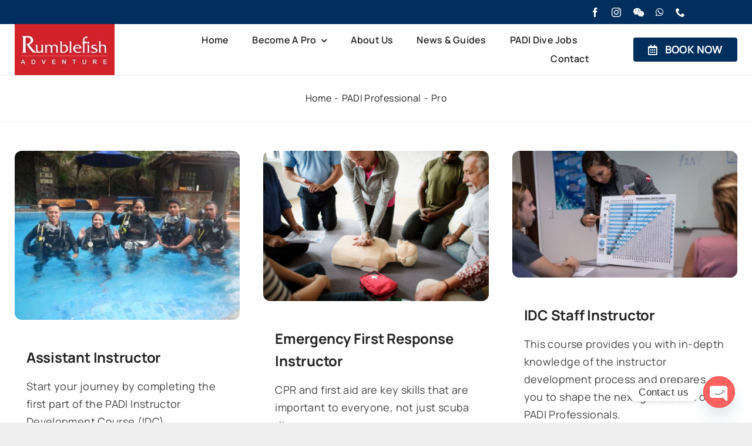

--- FILE ---
content_type: text/html; charset=UTF-8
request_url: https://vietnamdivingacademy.com/product-tag/pro/
body_size: 33741
content:
<!DOCTYPE html>
<html class="avada-html-layout-wide avada-html-header-position-top avada-html-is-archive avada-is-100-percent-template" lang="en-US" prefix="og: http://ogp.me/ns# fb: http://ogp.me/ns/fb#">
<head>
	<meta http-equiv="X-UA-Compatible" content="IE=edge" />
	<meta http-equiv="Content-Type" content="text/html; charset=utf-8"/>
	<meta name="viewport" content="width=device-width, initial-scale=1" />
	<title>Pro &#8211; Rumblefish IDC 5 Star Diving Center</title>
<style id="awlb-live-editor">.fusion-builder-live .fusion-builder-live-toolbar .fusion-toolbar-nav > li.fusion-branding .fusion-builder-logo-wrapper .fusiona-avada-logo {background: url( https://vietnamdivingacademy.com/wp-content/uploads/2024/06/logo_2.png ) no-repeat center !important;
				background-size: contain !important;
				width: 30px;
				height: 30px;}.fusion-builder-live .fusion-builder-live-toolbar .fusion-toolbar-nav > li.fusion-branding .fusion-builder-logo-wrapper .fusiona-avada-logo:before {
					display: none;
				}</style><meta name='robots' content='max-image-preview:large' />
<link rel="alternate" type="application/rss+xml" title="Rumblefish IDC 5 Star Diving Center &raquo; Feed" href="https://vietnamdivingacademy.com/feed/" />
<link rel="alternate" type="application/rss+xml" title="Rumblefish IDC 5 Star Diving Center &raquo; Comments Feed" href="https://vietnamdivingacademy.com/comments/feed/" />
					<link rel="shortcut icon" href="https://vietnamdivingacademy.com/wp-content/uploads/2024/06/favicon.png" type="image/x-icon" />
		
		
		
				<link rel="alternate" type="application/rss+xml" title="Rumblefish IDC 5 Star Diving Center &raquo; Pro Tag Feed" href="https://vietnamdivingacademy.com/product-tag/pro/feed/" />
				
		<meta property="og:locale" content="en_US"/>
		<meta property="og:type" content="article"/>
		<meta property="og:site_name" content="Rumblefish IDC 5 Star Diving Center"/>
		<meta property="og:title" content="  Product tags  Pro"/>
				<meta property="og:url" content="https://vietnamdivingacademy.com/product/assistant-instructor/"/>
																				<meta property="og:image" content="https://vietnamdivingacademy.com/wp-content/uploads/2024/06/Dimpy-Teaching-2.jpg"/>
		<meta property="og:image:width" content="2048"/>
		<meta property="og:image:height" content="1536"/>
		<meta property="og:image:type" content="image/jpeg"/>
				<style id='wp-img-auto-sizes-contain-inline-css' type='text/css'>
img:is([sizes=auto i],[sizes^="auto," i]){contain-intrinsic-size:3000px 1500px}
/*# sourceURL=wp-img-auto-sizes-contain-inline-css */
</style>
<link rel='stylesheet' id='chaty-front-css-css' href='https://vietnamdivingacademy.com/wp-content/plugins/chaty/css/chaty-front.min.css?ver=3.2.91718358811' type='text/css' media='all' />
<style id='woocommerce-inline-inline-css' type='text/css'>
.woocommerce form .form-row .required { visibility: visible; }
/*# sourceURL=woocommerce-inline-inline-css */
</style>
<link rel='stylesheet' id='fusion-dynamic-css-css' href='https://vietnamdivingacademy.com/wp-content/uploads/fusion-styles/d90b2734376bcfa22f9360f1711cd6c2.min.css?ver=3.11.7' type='text/css' media='all' />
<script type="text/template" id="tmpl-variation-template">
	<div class="woocommerce-variation-description">{{{ data.variation.variation_description }}}</div>
	<div class="woocommerce-variation-price">{{{ data.variation.price_html }}}</div>
	<div class="woocommerce-variation-availability">{{{ data.variation.availability_html }}}</div>
</script>
<script type="text/template" id="tmpl-unavailable-variation-template">
	<p>Sorry, this product is unavailable. Please choose a different combination.</p>
</script>
<script type="text/javascript" src="https://vietnamdivingacademy.com/wp-includes/js/jquery/jquery.min.js?ver=3.7.1" id="jquery-core-js"></script>
<script type="text/javascript" src="https://vietnamdivingacademy.com/wp-content/plugins/woocommerce/assets/js/jquery-blockui/jquery.blockUI.min.js?ver=2.7.0-wc.9.2.4" id="jquery-blockui-js" defer="defer" data-wp-strategy="defer"></script>
<script type="text/javascript" id="wc-add-to-cart-js-extra">
/* <![CDATA[ */
var wc_add_to_cart_params = {"ajax_url":"/wp-admin/admin-ajax.php","wc_ajax_url":"/?wc-ajax=%%endpoint%%","i18n_view_cart":"View cart","cart_url":"https://vietnamdivingacademy.com/cart-2/","is_cart":"","cart_redirect_after_add":"no"};
//# sourceURL=wc-add-to-cart-js-extra
/* ]]> */
</script>
<script type="text/javascript" src="https://vietnamdivingacademy.com/wp-content/plugins/woocommerce/assets/js/frontend/add-to-cart.min.js?ver=9.2.4" id="wc-add-to-cart-js" defer="defer" data-wp-strategy="defer"></script>
<script type="text/javascript" src="https://vietnamdivingacademy.com/wp-content/plugins/woocommerce/assets/js/js-cookie/js.cookie.min.js?ver=2.1.4-wc.9.2.4" id="js-cookie-js" defer="defer" data-wp-strategy="defer"></script>
<script type="text/javascript" id="woocommerce-js-extra">
/* <![CDATA[ */
var woocommerce_params = {"ajax_url":"/wp-admin/admin-ajax.php","wc_ajax_url":"/?wc-ajax=%%endpoint%%"};
//# sourceURL=woocommerce-js-extra
/* ]]> */
</script>
<script type="text/javascript" src="https://vietnamdivingacademy.com/wp-content/plugins/woocommerce/assets/js/frontend/woocommerce.min.js?ver=9.2.4" id="woocommerce-js" defer="defer" data-wp-strategy="defer"></script>
<script type="text/javascript" src="https://vietnamdivingacademy.com/wp-includes/js/underscore.min.js?ver=1.13.7" id="underscore-js"></script>
<script type="text/javascript" id="wp-util-js-extra">
/* <![CDATA[ */
var _wpUtilSettings = {"ajax":{"url":"/wp-admin/admin-ajax.php"}};
//# sourceURL=wp-util-js-extra
/* ]]> */
</script>
<script type="text/javascript" src="https://vietnamdivingacademy.com/wp-includes/js/wp-util.min.js?ver=6.9" id="wp-util-js"></script>
<script type="text/javascript" id="wc-add-to-cart-variation-js-extra">
/* <![CDATA[ */
var wc_add_to_cart_variation_params = {"wc_ajax_url":"/?wc-ajax=%%endpoint%%","i18n_no_matching_variations_text":"Sorry, no products matched your selection. Please choose a different combination.","i18n_make_a_selection_text":"Please select some product options before adding this product to your cart.","i18n_unavailable_text":"Sorry, this product is unavailable. Please choose a different combination."};
//# sourceURL=wc-add-to-cart-variation-js-extra
/* ]]> */
</script>
<script type="text/javascript" src="https://vietnamdivingacademy.com/wp-content/plugins/woocommerce/assets/js/frontend/add-to-cart-variation.min.js?ver=9.2.4" id="wc-add-to-cart-variation-js" defer="defer" data-wp-strategy="defer"></script>
<link rel="https://api.w.org/" href="https://vietnamdivingacademy.com/wp-json/" /><link rel="alternate" title="JSON" type="application/json" href="https://vietnamdivingacademy.com/wp-json/wp/v2/product_tag/66" /><link rel="EditURI" type="application/rsd+xml" title="RSD" href="https://vietnamdivingacademy.com/xmlrpc.php?rsd" />
<meta name="generator" content="WordPress 6.9" />
<meta name="generator" content="WooCommerce 9.2.4" />
<link rel="preload" href="https://fonts.gstatic.com/s/manrope/v20/xn7gYHE41ni1AdIRggexSg.woff2" as="font" type="font/woff2" crossorigin><style type="text/css" id="css-fb-visibility">@media screen and (max-width: 800px){.fusion-no-small-visibility{display:none !important;}body .sm-text-align-center{text-align:center !important;}body .sm-text-align-left{text-align:left !important;}body .sm-text-align-right{text-align:right !important;}body .sm-flex-align-center{justify-content:center !important;}body .sm-flex-align-flex-start{justify-content:flex-start !important;}body .sm-flex-align-flex-end{justify-content:flex-end !important;}body .sm-mx-auto{margin-left:auto !important;margin-right:auto !important;}body .sm-ml-auto{margin-left:auto !important;}body .sm-mr-auto{margin-right:auto !important;}body .fusion-absolute-position-small{position:absolute;top:auto;width:100%;}.awb-sticky.awb-sticky-small{ position: sticky; top: var(--awb-sticky-offset,0); }}@media screen and (min-width: 801px) and (max-width: 1200px){.fusion-no-medium-visibility{display:none !important;}body .md-text-align-center{text-align:center !important;}body .md-text-align-left{text-align:left !important;}body .md-text-align-right{text-align:right !important;}body .md-flex-align-center{justify-content:center !important;}body .md-flex-align-flex-start{justify-content:flex-start !important;}body .md-flex-align-flex-end{justify-content:flex-end !important;}body .md-mx-auto{margin-left:auto !important;margin-right:auto !important;}body .md-ml-auto{margin-left:auto !important;}body .md-mr-auto{margin-right:auto !important;}body .fusion-absolute-position-medium{position:absolute;top:auto;width:100%;}.awb-sticky.awb-sticky-medium{ position: sticky; top: var(--awb-sticky-offset,0); }}@media screen and (min-width: 1201px){.fusion-no-large-visibility{display:none !important;}body .lg-text-align-center{text-align:center !important;}body .lg-text-align-left{text-align:left !important;}body .lg-text-align-right{text-align:right !important;}body .lg-flex-align-center{justify-content:center !important;}body .lg-flex-align-flex-start{justify-content:flex-start !important;}body .lg-flex-align-flex-end{justify-content:flex-end !important;}body .lg-mx-auto{margin-left:auto !important;margin-right:auto !important;}body .lg-ml-auto{margin-left:auto !important;}body .lg-mr-auto{margin-right:auto !important;}body .fusion-absolute-position-large{position:absolute;top:auto;width:100%;}.awb-sticky.awb-sticky-large{ position: sticky; top: var(--awb-sticky-offset,0); }}</style><style type="text/css" id="fusion-branding-style">#wpadminbar .avada-menu > .ab-item:before,#wpadminbar > #wp-toolbar #wp-admin-bar-fb-edit > .ab-item:before {background: url( https://vietnamdivingacademy.com/wp-content/uploads/2024/06/logo_RF.png ) no-repeat center !important;background-size: auto !important;content: "" !important;
						padding: 2px 0;
						width: 20px;
						height: 20px;
						background-size: contain !important;}</style>	<noscript><style>.woocommerce-product-gallery{ opacity: 1 !important; }</style></noscript>
	<style class='wp-fonts-local' type='text/css'>
@font-face{font-family:Inter;font-style:normal;font-weight:300 900;font-display:fallback;src:url('https://vietnamdivingacademy.com/wp-content/plugins/woocommerce/assets/fonts/Inter-VariableFont_slnt,wght.woff2') format('woff2');font-stretch:normal;}
@font-face{font-family:Cardo;font-style:normal;font-weight:400;font-display:fallback;src:url('https://vietnamdivingacademy.com/wp-content/plugins/woocommerce/assets/fonts/cardo_normal_400.woff2') format('woff2');}
</style>
		<script type="text/javascript">
			var doc = document.documentElement;
			doc.setAttribute( 'data-useragent', navigator.userAgent );
		</script>
		
	<style id='global-styles-inline-css' type='text/css'>
:root{--wp--preset--aspect-ratio--square: 1;--wp--preset--aspect-ratio--4-3: 4/3;--wp--preset--aspect-ratio--3-4: 3/4;--wp--preset--aspect-ratio--3-2: 3/2;--wp--preset--aspect-ratio--2-3: 2/3;--wp--preset--aspect-ratio--16-9: 16/9;--wp--preset--aspect-ratio--9-16: 9/16;--wp--preset--color--black: #000000;--wp--preset--color--cyan-bluish-gray: #abb8c3;--wp--preset--color--white: #ffffff;--wp--preset--color--pale-pink: #f78da7;--wp--preset--color--vivid-red: #cf2e2e;--wp--preset--color--luminous-vivid-orange: #ff6900;--wp--preset--color--luminous-vivid-amber: #fcb900;--wp--preset--color--light-green-cyan: #7bdcb5;--wp--preset--color--vivid-green-cyan: #00d084;--wp--preset--color--pale-cyan-blue: #8ed1fc;--wp--preset--color--vivid-cyan-blue: #0693e3;--wp--preset--color--vivid-purple: #9b51e0;--wp--preset--color--awb-color-1: #ffffff;--wp--preset--color--awb-color-2: #f6f6f6;--wp--preset--color--awb-color-3: #efefef;--wp--preset--color--awb-color-4: #002e5d;--wp--preset--color--awb-color-5: #d3232a;--wp--preset--color--awb-color-6: #666666;--wp--preset--color--awb-color-7: #444444;--wp--preset--color--awb-color-8: #222222;--wp--preset--gradient--vivid-cyan-blue-to-vivid-purple: linear-gradient(135deg,rgb(6,147,227) 0%,rgb(155,81,224) 100%);--wp--preset--gradient--light-green-cyan-to-vivid-green-cyan: linear-gradient(135deg,rgb(122,220,180) 0%,rgb(0,208,130) 100%);--wp--preset--gradient--luminous-vivid-amber-to-luminous-vivid-orange: linear-gradient(135deg,rgb(252,185,0) 0%,rgb(255,105,0) 100%);--wp--preset--gradient--luminous-vivid-orange-to-vivid-red: linear-gradient(135deg,rgb(255,105,0) 0%,rgb(207,46,46) 100%);--wp--preset--gradient--very-light-gray-to-cyan-bluish-gray: linear-gradient(135deg,rgb(238,238,238) 0%,rgb(169,184,195) 100%);--wp--preset--gradient--cool-to-warm-spectrum: linear-gradient(135deg,rgb(74,234,220) 0%,rgb(151,120,209) 20%,rgb(207,42,186) 40%,rgb(238,44,130) 60%,rgb(251,105,98) 80%,rgb(254,248,76) 100%);--wp--preset--gradient--blush-light-purple: linear-gradient(135deg,rgb(255,206,236) 0%,rgb(152,150,240) 100%);--wp--preset--gradient--blush-bordeaux: linear-gradient(135deg,rgb(254,205,165) 0%,rgb(254,45,45) 50%,rgb(107,0,62) 100%);--wp--preset--gradient--luminous-dusk: linear-gradient(135deg,rgb(255,203,112) 0%,rgb(199,81,192) 50%,rgb(65,88,208) 100%);--wp--preset--gradient--pale-ocean: linear-gradient(135deg,rgb(255,245,203) 0%,rgb(182,227,212) 50%,rgb(51,167,181) 100%);--wp--preset--gradient--electric-grass: linear-gradient(135deg,rgb(202,248,128) 0%,rgb(113,206,126) 100%);--wp--preset--gradient--midnight: linear-gradient(135deg,rgb(2,3,129) 0%,rgb(40,116,252) 100%);--wp--preset--font-size--small: 13.5px;--wp--preset--font-size--medium: 20px;--wp--preset--font-size--large: 27px;--wp--preset--font-size--x-large: 42px;--wp--preset--font-size--normal: 18px;--wp--preset--font-size--xlarge: 36px;--wp--preset--font-size--huge: 54px;--wp--preset--font-family--inter: "Inter", sans-serif;--wp--preset--font-family--cardo: Cardo;--wp--preset--spacing--20: 0.44rem;--wp--preset--spacing--30: 0.67rem;--wp--preset--spacing--40: 1rem;--wp--preset--spacing--50: 1.5rem;--wp--preset--spacing--60: 2.25rem;--wp--preset--spacing--70: 3.38rem;--wp--preset--spacing--80: 5.06rem;--wp--preset--shadow--natural: 6px 6px 9px rgba(0, 0, 0, 0.2);--wp--preset--shadow--deep: 12px 12px 50px rgba(0, 0, 0, 0.4);--wp--preset--shadow--sharp: 6px 6px 0px rgba(0, 0, 0, 0.2);--wp--preset--shadow--outlined: 6px 6px 0px -3px rgb(255, 255, 255), 6px 6px rgb(0, 0, 0);--wp--preset--shadow--crisp: 6px 6px 0px rgb(0, 0, 0);}:where(.is-layout-flex){gap: 0.5em;}:where(.is-layout-grid){gap: 0.5em;}body .is-layout-flex{display: flex;}.is-layout-flex{flex-wrap: wrap;align-items: center;}.is-layout-flex > :is(*, div){margin: 0;}body .is-layout-grid{display: grid;}.is-layout-grid > :is(*, div){margin: 0;}:where(.wp-block-columns.is-layout-flex){gap: 2em;}:where(.wp-block-columns.is-layout-grid){gap: 2em;}:where(.wp-block-post-template.is-layout-flex){gap: 1.25em;}:where(.wp-block-post-template.is-layout-grid){gap: 1.25em;}.has-black-color{color: var(--wp--preset--color--black) !important;}.has-cyan-bluish-gray-color{color: var(--wp--preset--color--cyan-bluish-gray) !important;}.has-white-color{color: var(--wp--preset--color--white) !important;}.has-pale-pink-color{color: var(--wp--preset--color--pale-pink) !important;}.has-vivid-red-color{color: var(--wp--preset--color--vivid-red) !important;}.has-luminous-vivid-orange-color{color: var(--wp--preset--color--luminous-vivid-orange) !important;}.has-luminous-vivid-amber-color{color: var(--wp--preset--color--luminous-vivid-amber) !important;}.has-light-green-cyan-color{color: var(--wp--preset--color--light-green-cyan) !important;}.has-vivid-green-cyan-color{color: var(--wp--preset--color--vivid-green-cyan) !important;}.has-pale-cyan-blue-color{color: var(--wp--preset--color--pale-cyan-blue) !important;}.has-vivid-cyan-blue-color{color: var(--wp--preset--color--vivid-cyan-blue) !important;}.has-vivid-purple-color{color: var(--wp--preset--color--vivid-purple) !important;}.has-black-background-color{background-color: var(--wp--preset--color--black) !important;}.has-cyan-bluish-gray-background-color{background-color: var(--wp--preset--color--cyan-bluish-gray) !important;}.has-white-background-color{background-color: var(--wp--preset--color--white) !important;}.has-pale-pink-background-color{background-color: var(--wp--preset--color--pale-pink) !important;}.has-vivid-red-background-color{background-color: var(--wp--preset--color--vivid-red) !important;}.has-luminous-vivid-orange-background-color{background-color: var(--wp--preset--color--luminous-vivid-orange) !important;}.has-luminous-vivid-amber-background-color{background-color: var(--wp--preset--color--luminous-vivid-amber) !important;}.has-light-green-cyan-background-color{background-color: var(--wp--preset--color--light-green-cyan) !important;}.has-vivid-green-cyan-background-color{background-color: var(--wp--preset--color--vivid-green-cyan) !important;}.has-pale-cyan-blue-background-color{background-color: var(--wp--preset--color--pale-cyan-blue) !important;}.has-vivid-cyan-blue-background-color{background-color: var(--wp--preset--color--vivid-cyan-blue) !important;}.has-vivid-purple-background-color{background-color: var(--wp--preset--color--vivid-purple) !important;}.has-black-border-color{border-color: var(--wp--preset--color--black) !important;}.has-cyan-bluish-gray-border-color{border-color: var(--wp--preset--color--cyan-bluish-gray) !important;}.has-white-border-color{border-color: var(--wp--preset--color--white) !important;}.has-pale-pink-border-color{border-color: var(--wp--preset--color--pale-pink) !important;}.has-vivid-red-border-color{border-color: var(--wp--preset--color--vivid-red) !important;}.has-luminous-vivid-orange-border-color{border-color: var(--wp--preset--color--luminous-vivid-orange) !important;}.has-luminous-vivid-amber-border-color{border-color: var(--wp--preset--color--luminous-vivid-amber) !important;}.has-light-green-cyan-border-color{border-color: var(--wp--preset--color--light-green-cyan) !important;}.has-vivid-green-cyan-border-color{border-color: var(--wp--preset--color--vivid-green-cyan) !important;}.has-pale-cyan-blue-border-color{border-color: var(--wp--preset--color--pale-cyan-blue) !important;}.has-vivid-cyan-blue-border-color{border-color: var(--wp--preset--color--vivid-cyan-blue) !important;}.has-vivid-purple-border-color{border-color: var(--wp--preset--color--vivid-purple) !important;}.has-vivid-cyan-blue-to-vivid-purple-gradient-background{background: var(--wp--preset--gradient--vivid-cyan-blue-to-vivid-purple) !important;}.has-light-green-cyan-to-vivid-green-cyan-gradient-background{background: var(--wp--preset--gradient--light-green-cyan-to-vivid-green-cyan) !important;}.has-luminous-vivid-amber-to-luminous-vivid-orange-gradient-background{background: var(--wp--preset--gradient--luminous-vivid-amber-to-luminous-vivid-orange) !important;}.has-luminous-vivid-orange-to-vivid-red-gradient-background{background: var(--wp--preset--gradient--luminous-vivid-orange-to-vivid-red) !important;}.has-very-light-gray-to-cyan-bluish-gray-gradient-background{background: var(--wp--preset--gradient--very-light-gray-to-cyan-bluish-gray) !important;}.has-cool-to-warm-spectrum-gradient-background{background: var(--wp--preset--gradient--cool-to-warm-spectrum) !important;}.has-blush-light-purple-gradient-background{background: var(--wp--preset--gradient--blush-light-purple) !important;}.has-blush-bordeaux-gradient-background{background: var(--wp--preset--gradient--blush-bordeaux) !important;}.has-luminous-dusk-gradient-background{background: var(--wp--preset--gradient--luminous-dusk) !important;}.has-pale-ocean-gradient-background{background: var(--wp--preset--gradient--pale-ocean) !important;}.has-electric-grass-gradient-background{background: var(--wp--preset--gradient--electric-grass) !important;}.has-midnight-gradient-background{background: var(--wp--preset--gradient--midnight) !important;}.has-small-font-size{font-size: var(--wp--preset--font-size--small) !important;}.has-medium-font-size{font-size: var(--wp--preset--font-size--medium) !important;}.has-large-font-size{font-size: var(--wp--preset--font-size--large) !important;}.has-x-large-font-size{font-size: var(--wp--preset--font-size--x-large) !important;}
/*# sourceURL=global-styles-inline-css */
</style>
</head>

<body class="archive tax-product_tag term-pro term-66 wp-theme-Avada theme-Avada woocommerce woocommerce-page woocommerce-no-js awb-no-sidebars fusion-image-hovers fusion-pagination-sizing fusion-button_type-flat fusion-button_span-no fusion-button_gradient-linear avada-image-rollover-circle-yes avada-image-rollover-yes avada-image-rollover-direction-left fusion-body ltr fusion-sticky-header no-tablet-sticky-header no-mobile-sticky-header no-mobile-slidingbar no-mobile-totop fusion-disable-outline fusion-sub-menu-fade mobile-logo-pos-left layout-wide-mode avada-has-boxed-modal-shadow- layout-scroll-offset-full avada-has-zero-margin-offset-top fusion-top-header menu-text-align-center fusion-woo-product-design-classic fusion-woo-shop-page-columns-4 fusion-woo-related-columns-4 fusion-woo-archive-page-columns-3 avada-has-woo-gallery-disabled woo-outofstock-badge-top_bar mobile-menu-design-classic fusion-show-pagination-text fusion-header-layout-v3 avada-responsive avada-footer-fx-none avada-menu-highlight-style-bar fusion-search-form-clean fusion-main-menu-search-overlay fusion-avatar-circle avada-dropdown-styles avada-blog-layout-large avada-blog-archive-layout-large avada-header-shadow-no avada-menu-icon-position-left avada-has-megamenu-shadow avada-has-mobile-menu-search avada-has-main-nav-search-icon avada-has-titlebar-hide avada-header-border-color-full-transparent avada-has-pagination-width_height avada-flyout-menu-direction-fade avada-ec-views-v1" data-awb-post-id="2293">
		<a class="skip-link screen-reader-text" href="#content">Skip to content</a>

	<div id="boxed-wrapper">
		
		<div id="wrapper" class="fusion-wrapper">
			<div id="home" style="position:relative;top:-1px;"></div>
												<div class="fusion-tb-header"><div class="fusion-fullwidth fullwidth-box fusion-builder-row-1 fusion-flex-container nonhundred-percent-fullwidth non-hundred-percent-height-scrolling fusion-no-small-visibility" style="--awb-border-sizes-bottom:0px;--awb-border-color:hsla(calc(var(--awb-color4-h) + 46),var(--awb-color4-s),calc(var(--awb-color4-l) - 18%),var(--awb-color4-a));--awb-border-style:dashed;--awb-border-radius-top-left:0px;--awb-border-radius-top-right:0px;--awb-border-radius-bottom-right:0px;--awb-border-radius-bottom-left:0px;--awb-padding-top:8px;--awb-padding-bottom:8px;--awb-margin-bottom:0px;--awb-background-color:var(--awb-color4);--awb-flex-wrap:wrap;" ><div class="fusion-builder-row fusion-row fusion-flex-align-items-center fusion-flex-content-wrap" style="max-width:calc( 1360px + 30px );margin-left: calc(-30px / 2 );margin-right: calc(-30px / 2 );"><div class="fusion-layout-column fusion_builder_column fusion-builder-column-0 fusion-flex-column fusion-no-small-visibility" style="--awb-bg-size:cover;--awb-width-large:75%;--awb-margin-top-large:0px;--awb-spacing-right-large:15px;--awb-margin-bottom-large:0px;--awb-spacing-left-large:15px;--awb-width-medium:62%;--awb-order-medium:0;--awb-margin-top-medium:0px;--awb-spacing-right-medium:15px;--awb-spacing-left-medium:15px;--awb-width-small:100%;--awb-order-small:0;--awb-spacing-right-small:15px;--awb-spacing-left-small:15px;"><div class="fusion-column-wrapper fusion-column-has-shadow fusion-flex-justify-content-flex-start fusion-content-layout-row"><div class="fusion-title title fusion-title-1 fusion-sep-none fusion-title-text fusion-title-size-div" style="--awb-text-color:var(--awb-color1);--awb-font-size:14px;"><div class="fusion-title-heading title-heading-left title-heading-tag" style="font-family:&quot;Manrope&quot;;font-style:normal;font-weight:700;margin:0;font-size:1em;text-transform:uppercase;"><a href="#" class="awb-custom-text-color awb-custom-text-hover-color" target="_self"></a></div></div></div></div><div class="fusion-layout-column fusion_builder_column fusion-builder-column-1 fusion_builder_column_1_5 1_5 fusion-flex-column fusion-flex-align-self-center fusion-no-small-visibility fusion-no-large-visibility" style="--awb-padding-left-medium:5px;--awb-padding-bottom-small:10px;--awb-bg-size:cover;--awb-width-large:20%;--awb-margin-top-large:0px;--awb-spacing-right-large:15px;--awb-margin-bottom-large:0px;--awb-spacing-left-large:15px;--awb-width-medium:28%;--awb-order-medium:0;--awb-spacing-right-medium:15px;--awb-spacing-left-medium:15px;--awb-width-small:33.333333333333%;--awb-order-small:0;--awb-spacing-right-small:15px;--awb-spacing-left-small:15px;"><div class="fusion-column-wrapper fusion-column-has-shadow fusion-flex-justify-content-flex-end fusion-content-layout-row fusion-flex-align-items-center"><div class="fusion-social-links fusion-social-links-1" style="--awb-margin-top:0px;--awb-margin-right:0px;--awb-margin-bottom:0px;--awb-margin-left:0px;--awb-box-border-top:0px;--awb-box-border-right:0px;--awb-box-border-bottom:0px;--awb-box-border-left:0px;--awb-icon-colors-hover:var(--awb-color4);--awb-box-colors-hover:hsla(var(--awb-color4-h),var(--awb-color4-s),calc(var(--awb-color4-l) + 35%),var(--awb-color4-a));--awb-box-border-color:var(--awb-color3);--awb-box-border-color-hover:var(--awb-color4);"><div class="fusion-social-networks boxed-icons color-type-custom"><div class="fusion-social-networks-wrapper"><a class="fusion-social-network-icon fusion-tooltip fusion-facebook awb-icon-facebook" style="color:var(--awb-color8);font-size:16px;width:16px;background-color:hsla(var(--awb-color3-h),var(--awb-color3-s),calc(var(--awb-color3-l) + 3%),var(--awb-color3-a));border-color:hsla(var(--awb-color3-h),var(--awb-color3-s),calc(var(--awb-color3-l) + 3%),var(--awb-color3-a));border-radius:8px;" data-placement="bottom" data-title="Facebook" data-toggle="tooltip" title="Facebook" aria-label="facebook" target="_blank" rel="noopener noreferrer" href="#"></a><a class="fusion-social-network-icon fusion-tooltip fusion-instagram awb-icon-instagram" style="color:var(--awb-color8);font-size:16px;width:16px;background-color:hsla(var(--awb-color3-h),var(--awb-color3-s),calc(var(--awb-color3-l) + 3%),var(--awb-color3-a));border-color:hsla(var(--awb-color3-h),var(--awb-color3-s),calc(var(--awb-color3-l) + 3%),var(--awb-color3-a));border-radius:8px;" data-placement="bottom" data-title="Instagram" data-toggle="tooltip" title="Instagram" aria-label="instagram" target="_blank" rel="noopener noreferrer" href="#"></a><a class="fusion-social-network-icon fusion-tooltip fusion-pinterest awb-icon-pinterest" style="color:var(--awb-color8);font-size:16px;width:16px;background-color:hsla(var(--awb-color3-h),var(--awb-color3-s),calc(var(--awb-color3-l) + 3%),var(--awb-color3-a));border-color:hsla(var(--awb-color3-h),var(--awb-color3-s),calc(var(--awb-color3-l) + 3%),var(--awb-color3-a));border-radius:8px;" data-placement="bottom" data-title="Pinterest" data-toggle="tooltip" title="Pinterest" aria-label="pinterest" target="_blank" rel="noopener noreferrer" href="#"></a><a class="fusion-social-network-icon fusion-tooltip fusion-twitter awb-icon-twitter" style="color:var(--awb-color8);font-size:16px;width:16px;background-color:hsla(var(--awb-color3-h),var(--awb-color3-s),calc(var(--awb-color3-l) + 3%),var(--awb-color3-a));border-color:hsla(var(--awb-color3-h),var(--awb-color3-s),calc(var(--awb-color3-l) + 3%),var(--awb-color3-a));border-radius:8px;" data-placement="bottom" data-title="X" data-toggle="tooltip" title="X" aria-label="twitter" target="_blank" rel="noopener noreferrer" href="#"></a></div></div></div></div></div><div class="fusion-layout-column fusion_builder_column fusion-builder-column-2 fusion-flex-column fusion-no-small-visibility fusion-no-medium-visibility" style="--awb-bg-size:cover;--awb-width-large:18%;--awb-margin-top-large:0px;--awb-spacing-right-large:15px;--awb-margin-bottom-large:0px;--awb-spacing-left-large:15px;--awb-width-medium:50%;--awb-order-medium:0;--awb-spacing-right-medium:15px;--awb-spacing-left-medium:15px;--awb-width-small:50%;--awb-order-small:0;--awb-spacing-right-small:15px;--awb-spacing-left-small:15px;"><div class="fusion-column-wrapper fusion-column-has-shadow fusion-flex-justify-content-flex-end fusion-content-layout-column"><div class="fusion-social-links fusion-social-links-2" style="--awb-margin-top:0px;--awb-margin-right:0px;--awb-margin-bottom:0px;--awb-margin-left:0px;--awb-alignment:right;--awb-box-border-top:0px;--awb-box-border-right:0px;--awb-box-border-bottom:0px;--awb-box-border-left:0px;--awb-icon-colors-hover:var(--awb-color2);--awb-box-colors-hover:hsla(var(--awb-color4-h),var(--awb-color4-s),calc(var(--awb-color4-l) + 35%),var(--awb-color4-a));--awb-box-border-color:var(--awb-color3);--awb-box-border-color-hover:var(--awb-color4);"><div class="fusion-social-networks color-type-custom"><div class="fusion-social-networks-wrapper"><a class="fusion-social-network-icon fusion-tooltip fusion-facebook awb-icon-facebook" style="color:var(--awb-color1);font-size:16px;" data-placement="bottom" data-title="Facebook" data-toggle="tooltip" title="Facebook" aria-label="facebook" target="_blank" rel="noopener noreferrer" href="#"></a><a class="fusion-social-network-icon fusion-tooltip fusion-instagram awb-icon-instagram" style="color:var(--awb-color1);font-size:16px;" data-placement="bottom" data-title="Instagram" data-toggle="tooltip" title="Instagram" aria-label="instagram" target="_blank" rel="noopener noreferrer" href="#"></a><a class="fusion-social-network-icon fusion-tooltip fusion-wechat awb-icon-wechat" style="color:var(--awb-color1);font-size:16px;" data-placement="bottom" data-title="WeChat" data-toggle="tooltip" title="WeChat" aria-label="wechat" target="_blank" rel="noopener noreferrer" href="#"></a><a class="fusion-social-network-icon fusion-tooltip fusion-whatsapp awb-icon-whatsapp" style="color:var(--awb-color1);font-size:16px;" data-placement="bottom" data-title="WhatsApp" data-toggle="tooltip" title="WhatsApp" aria-label="whatsapp" target="_blank" rel="noopener noreferrer" href="#"></a><a class="fusion-social-network-icon fusion-tooltip fusion-phone awb-icon-phone" style="color:var(--awb-color1);font-size:16px;" data-placement="bottom" data-title="Phone" data-toggle="tooltip" title="Phone" aria-label="phone" target="_self" rel="noopener noreferrer" href="tel:#"></a></div></div></div></div></div><div class="fusion-layout-column fusion_builder_column fusion-builder-column-3 fusion-flex-column fusion-flex-align-self-center fusion-no-small-visibility" style="--awb-bg-size:cover;--awb-width-large:7%;--awb-margin-top-large:0px;--awb-spacing-right-large:15px;--awb-margin-bottom-large:0px;--awb-spacing-left-large:15px;--awb-width-medium:10%;--awb-order-medium:0;--awb-spacing-right-medium:15px;--awb-spacing-left-medium:15px;--awb-width-small:33.333333333333%;--awb-order-small:0;--awb-spacing-right-small:15px;--awb-spacing-left-small:15px;"><div class="fusion-column-wrapper fusion-column-has-shadow fusion-flex-justify-content-flex-end fusion-content-layout-row"><a class="fb-icon-element-1 fb-icon-element fontawesome-icon awb-touroperator-ellipsis-h-solid circle-no fusion-link" style="--awb-iconcolor:var(--awb-color5);--awb-iconcolor-hover:hsla(calc(var(--awb-color5-h) + 86),var(--awb-color5-s),var(--awb-color5-l),var(--awb-color5-a));--awb-font-size:24px;--awb-align-self:flex-end;--awb-margin-top:2px;--awb-margin-right:0px;--awb-margin-bottom:0px;--awb-margin-left:0px;" href="#awb-open-oc__1316" aria-label="Link to #awb-open-oc__1316" target="_self"></a></div></div></div></div><div class="fusion-fullwidth fullwidth-box fusion-builder-row-2 fusion-flex-container nonhundred-percent-fullwidth non-hundred-percent-height-scrolling fusion-custom-z-index" style="--awb-border-radius-top-left:0px;--awb-border-radius-top-right:0px;--awb-border-radius-bottom-right:0px;--awb-border-radius-bottom-left:0px;--awb-z-index:9999;--awb-margin-bottom:0px;--awb-flex-wrap:wrap;--awb-flex-wrap-small:wrap;" ><div class="fusion-builder-row fusion-row fusion-flex-align-items-center fusion-flex-content-wrap" style="max-width:calc( 1360px + 30px );margin-left: calc(-30px / 2 );margin-right: calc(-30px / 2 );"><div class="fusion-layout-column fusion_builder_column fusion-builder-column-4 fusion-flex-column" style="--awb-padding-top-small:20px;--awb-bg-size:cover;--awb-width-large:22%;--awb-margin-top-large:0px;--awb-spacing-right-large:15px;--awb-margin-bottom-large:0px;--awb-spacing-left-large:15px;--awb-width-medium:33.333333333333%;--awb-order-medium:0;--awb-spacing-right-medium:15px;--awb-spacing-left-medium:15px;--awb-width-small:50%;--awb-order-small:0;--awb-spacing-right-small:15px;--awb-spacing-left-small:15px;"><div class="fusion-column-wrapper fusion-column-has-shadow fusion-flex-justify-content-flex-start fusion-content-layout-column"><div class="fusion-image-element " style="--awb-max-width:170px;--awb-caption-title-font-family:var(--h2_typography-font-family);--awb-caption-title-font-weight:var(--h2_typography-font-weight);--awb-caption-title-font-style:var(--h2_typography-font-style);--awb-caption-title-size:var(--h2_typography-font-size);--awb-caption-title-transform:var(--h2_typography-text-transform);--awb-caption-title-line-height:var(--h2_typography-line-height);--awb-caption-title-letter-spacing:var(--h2_typography-letter-spacing);"><span class=" fusion-imageframe imageframe-none imageframe-1 hover-type-none"><a class="fusion-no-lightbox" href="https://vietnamdivingacademy.com/" target="_self" aria-label="Hop den rumblefish_80x40cm=1tam"><img decoding="async" width="181" height="93" src="https://vietnamdivingacademy.com/wp-content/uploads/2024/05/Hop-den-rumblefish_80x40cm1tam.webp" alt class="img-responsive wp-image-2100 disable-lazyload"/></a></span></div></div></div><div class="fusion-layout-column fusion_builder_column fusion-builder-column-5 fusion-flex-column" style="--awb-bg-size:cover;--awb-width-large:58%;--awb-margin-top-large:0px;--awb-spacing-right-large:15px;--awb-margin-bottom-large:0px;--awb-spacing-left-large:15px;--awb-width-medium:33.333333333333%;--awb-order-medium:0;--awb-spacing-right-medium:15px;--awb-spacing-left-medium:15px;--awb-width-small:50%;--awb-order-small:0;--awb-spacing-right-small:15px;--awb-spacing-left-small:15px;"><div class="fusion-column-wrapper fusion-column-has-shadow fusion-flex-justify-content-flex-start fusion-content-layout-column"><nav class="awb-menu awb-menu_row awb-menu_em-hover mobile-mode-collapse-to-button awb-menu_icons-left awb-menu_dc-yes mobile-trigger-fullwidth-off awb-menu_mobile-toggle awb-menu_indent-left mobile-size-full-absolute loading mega-menu-loading awb-menu_desktop awb-menu_dropdown awb-menu_expand-center awb-menu_transition-slide_up" style="--awb-line-height:var(--awb-typography3-line-height);--awb-text-transform:var(--awb-typography3-text-transform);--awb-gap:40px;--awb-justify-content:flex-end;--awb-border-color:var(--awb-color1);--awb-color:var(--awb-color8);--awb-letter-spacing:var(--awb-typography3-letter-spacing);--awb-active-color:var(--awb-color4);--awb-active-border-color:hsla(calc(var(--awb-color4-h) + 46),var(--awb-color4-s),calc(var(--awb-color4-l) - 18%),var(--awb-color4-a));--awb-submenu-color:var(--awb-color8);--awb-submenu-bg:var(--awb-color1);--awb-submenu-items-padding-bottom:10px;--awb-submenu-items-padding-left:15px;--awb-submenu-border-radius-top-left:4px;--awb-submenu-border-radius-top-right:4px;--awb-submenu-border-radius-bottom-right:4px;--awb-submenu-border-radius-bottom-left:4px;--awb-submenu-active-bg:#002e5d;--awb-submenu-active-color:var(--awb-color1);--awb-submenu-space:-5px;--awb-submenu-font-size:var(--awb-typography3-font-size);--awb-submenu-text-transform:var(--awb-typography3-text-transform);--awb-submenu-line-height:var(--awb-typography3-line-height);--awb-submenu-letter-spacing:var(--awb-typography3-letter-spacing);--awb-submenu-max-width:220px;--awb-icons-hover-color:var(--awb-color4);--awb-main-justify-content:flex-start;--awb-mobile-nav-button-align-hor:flex-end;--awb-mobile-bg:var(--awb-color1);--awb-mobile-color:var(--awb-color6);--awb-mobile-active-bg:var(--awb-color2);--awb-mobile-active-color:var(--awb-color4);--awb-mobile-trigger-font-size:20px;--awb-mobile-trigger-color:#ffffff;--awb-mobile-trigger-background-color:#d3232a;--awb-mobile-nav-trigger-bottom-margin:25px;--awb-mobile-font-size:var(--awb-typography3-font-size);--awb-mobile-text-transform:var(--awb-typography3-text-transform);--awb-mobile-line-height:var(--awb-typography3-line-height);--awb-mobile-letter-spacing:var(--awb-typography3-letter-spacing);--awb-mobile-sep-color:var(--awb-color3);--awb-mobile-justify:flex-start;--awb-mobile-caret-left:auto;--awb-mobile-caret-right:0;--awb-box-shadow:10px 10px 25px 5px hsla(var(--awb-color8-h),var(--awb-color8-s),var(--awb-color8-l),calc(var(--awb-color8-a) - 95%));;--awb-fusion-font-family-typography:&quot;Manrope&quot;;--awb-fusion-font-style-typography:normal;--awb-fusion-font-weight-typography:600;--awb-fusion-font-family-submenu-typography:var(--awb-typography3-font-family);--awb-fusion-font-weight-submenu-typography:var(--awb-typography3-font-weight);--awb-fusion-font-style-submenu-typography:var(--awb-typography3-font-style);--awb-fusion-font-family-mobile-typography:var(--awb-typography3-font-family);--awb-fusion-font-weight-mobile-typography:var(--awb-typography3-font-weight);--awb-fusion-font-style-mobile-typography:var(--awb-typography3-font-style);" aria-label="Tour Operator Main Menu" data-breakpoint="800" data-count="0" data-transition-type="bottom-vertical" data-transition-time="300" data-expand="center"><button type="button" class="awb-menu__m-toggle awb-menu__m-toggle_no-text" aria-expanded="false" aria-controls="menu-tour-operator-main-menu"><span class="awb-menu__m-toggle-inner"><span class="collapsed-nav-text"><span class="screen-reader-text">Toggle Navigation</span></span><span class="awb-menu__m-collapse-icon awb-menu__m-collapse-icon_no-text"><span class="awb-menu__m-collapse-icon-open awb-menu__m-collapse-icon-open_no-text fa-align-justify fas"></span><span class="awb-menu__m-collapse-icon-close awb-menu__m-collapse-icon-close_no-text fa-align-left fas"></span></span></span></button><ul id="menu-tour-operator-main-menu" class="fusion-menu awb-menu__main-ul awb-menu__main-ul_row"><li  id="menu-item-49"  class="menu-item menu-item-type-custom menu-item-object-custom menu-item-home menu-item-49 awb-menu__li awb-menu__main-li awb-menu__main-li_regular"  data-item-id="49"><span class="awb-menu__main-background-default awb-menu__main-background-default_bottom-vertical"></span><span class="awb-menu__main-background-active awb-menu__main-background-active_bottom-vertical"></span><a  href="https://vietnamdivingacademy.com/" class="awb-menu__main-a awb-menu__main-a_regular"><span class="menu-text">Home</span></a></li><li  id="menu-item-50"  class="menu-item menu-item-type-custom menu-item-object-custom menu-item-has-children menu-item-50 awb-menu__li awb-menu__main-li awb-menu__main-li_regular"  data-item-id="50"><span class="awb-menu__main-background-default awb-menu__main-background-default_bottom-vertical"></span><span class="awb-menu__main-background-active awb-menu__main-background-active_bottom-vertical"></span><a  href="#" class="awb-menu__main-a awb-menu__main-a_regular"><span class="menu-text">Become A Pro</span><span class="awb-menu__open-nav-submenu-hover"></span></a><button type="button" aria-label="Open submenu of Become A Pro" aria-expanded="false" class="awb-menu__open-nav-submenu_mobile awb-menu__open-nav-submenu_main"></button><ul class="awb-menu__sub-ul awb-menu__sub-ul_main"><li  id="menu-item-2502"  class="menu-item menu-item-type-custom menu-item-object-custom menu-item-2502 awb-menu__li awb-menu__sub-li" ><a  href="https://vietnamdivingacademy.com/product/padi-divemaster/" class="awb-menu__sub-a"><span>Divemaster</span></a></li><li  id="menu-item-2503"  class="menu-item menu-item-type-custom menu-item-object-custom menu-item-2503 awb-menu__li awb-menu__sub-li" ><a  href="https://vietnamdivingacademy.com/product/assistant-instructor/" class="awb-menu__sub-a"><span>Assistant Instructor</span></a></li><li  id="menu-item-2504"  class="menu-item menu-item-type-custom menu-item-object-custom menu-item-2504 awb-menu__li awb-menu__sub-li" ><a  href="https://vietnamdivingacademy.com/product/open-water-scuba-instructor/" class="awb-menu__sub-a"><span>Open Water Scuba Instructor</span></a></li><li  id="menu-item-2505"  class="menu-item menu-item-type-custom menu-item-object-custom menu-item-2505 awb-menu__li awb-menu__sub-li" ><a  href="https://vietnamdivingacademy.com/product/idc-staff-instructor/" class="awb-menu__sub-a"><span>IDC Staff Instructor</span></a></li><li  id="menu-item-2506"  class="menu-item menu-item-type-custom menu-item-object-custom menu-item-2506 awb-menu__li awb-menu__sub-li" ><a  href="https://vietnamdivingacademy.com/product/specialty-instructor/" class="awb-menu__sub-a"><span>Specialty Instructor</span></a></li><li  id="menu-item-2507"  class="menu-item menu-item-type-custom menu-item-object-custom menu-item-2507 awb-menu__li awb-menu__sub-li" ><a  href="https://vietnamdivingacademy.com/product/emergency-first-response-instructor/" class="awb-menu__sub-a"><span>EFR Instructor</span></a></li></ul></li><li  id="menu-item-53"  class="menu-item menu-item-type-custom menu-item-object-custom menu-item-53 awb-menu__li awb-menu__main-li awb-menu__main-li_regular"  data-item-id="53"><span class="awb-menu__main-background-default awb-menu__main-background-default_bottom-vertical"></span><span class="awb-menu__main-background-active awb-menu__main-background-active_bottom-vertical"></span><a  href="https://vietnamdivingacademy.com/about-us/" class="awb-menu__main-a awb-menu__main-a_regular"><span class="menu-text">About Us</span></a></li><li  id="menu-item-54"  class="menu-item menu-item-type-custom menu-item-object-custom menu-item-54 awb-menu__li awb-menu__main-li awb-menu__main-li_regular"  data-item-id="54"><span class="awb-menu__main-background-default awb-menu__main-background-default_bottom-vertical"></span><span class="awb-menu__main-background-active awb-menu__main-background-active_bottom-vertical"></span><a  href="https://vietnamdivingacademy.com/news-tips-guides/" class="awb-menu__main-a awb-menu__main-a_regular"><span class="menu-text">News &#038; Guides</span></a></li><li  id="menu-item-2508"  class="menu-item menu-item-type-custom menu-item-object-custom menu-item-2508 awb-menu__li awb-menu__main-li awb-menu__main-li_regular"  data-item-id="2508"><span class="awb-menu__main-background-default awb-menu__main-background-default_bottom-vertical"></span><span class="awb-menu__main-background-active awb-menu__main-background-active_bottom-vertical"></span><a  href="https://divejobs.padi.com/" class="awb-menu__main-a awb-menu__main-a_regular"><span class="menu-text">PADI Dive Jobs</span></a></li><li  id="menu-item-55"  class="menu-item menu-item-type-custom menu-item-object-custom menu-item-55 awb-menu__li awb-menu__main-li awb-menu__main-li_regular"  data-item-id="55"><span class="awb-menu__main-background-default awb-menu__main-background-default_bottom-vertical"></span><span class="awb-menu__main-background-active awb-menu__main-background-active_bottom-vertical"></span><a  href="https://vietnamdivingacademy.com/contact/" class="awb-menu__main-a awb-menu__main-a_regular"><span class="menu-text">Contact</span></a></li></ul></nav></div></div><div class="fusion-layout-column fusion_builder_column fusion-builder-column-6 fusion-flex-column fusion-no-small-visibility" style="--awb-bg-size:cover;--awb-width-large:20%;--awb-margin-top-large:0px;--awb-spacing-right-large:15px;--awb-margin-bottom-large:0px;--awb-spacing-left-large:15px;--awb-width-medium:33.333333333333%;--awb-order-medium:0;--awb-spacing-right-medium:15px;--awb-spacing-left-medium:15px;--awb-width-small:100%;--awb-order-small:0;--awb-spacing-right-small:15px;--awb-spacing-left-small:15px;"><div class="fusion-column-wrapper fusion-column-has-shadow fusion-flex-justify-content-flex-start fusion-content-layout-column"><div style="text-align:right;"><a class="fusion-button button-flat fusion-button-default-size button-custom fusion-button-default button-1 fusion-button-default-span fusion-button-default-type" style="--button_accent_color:var(--awb-color1);--button_accent_hover_color:var(--awb-color1);--button_border_hover_color:var(--awb-color1);--button_gradient_top_color:var(--awb-color4);--button_gradient_bottom_color:var(--awb-color4);--button_gradient_top_color_hover:var(--awb-color5);--button_gradient_bottom_color_hover:var(--awb-color5);--button_text_transform:var(--awb-typography3-text-transform);--button_font_size:var(--awb-typography3-font-size);--button_line_height:var(--awb-typography3-line-height);--button_padding-top:10px;--button_padding-right:25px;--button_padding-bottom:10px;--button_padding-left:25px;--button_typography-letter-spacing:var(--awb-typography3-letter-spacing);--button_typography-font-family:&quot;Manrope&quot;;--button_typography-font-style:normal;--button_typography-font-weight:700;" target="_self" href=" https://vietnamdivingacademy.com/tour-booking-form/"><i class="fa-calendar-alt far button-icon-left" aria-hidden="true"></i><span class="fusion-button-text">BOOK NOW</span></a></div></div></div><div class="fusion-layout-column fusion_builder_column fusion-builder-column-7 fusion-flex-column fusion-no-medium-visibility fusion-no-large-visibility" style="--awb-padding-top-small:30px;--awb-bg-size:cover;--awb-width-large:20%;--awb-margin-top-large:0px;--awb-spacing-right-large:15px;--awb-margin-bottom-large:0px;--awb-spacing-left-large:15px;--awb-width-medium:33.333333333333%;--awb-order-medium:0;--awb-spacing-right-medium:15px;--awb-spacing-left-medium:15px;--awb-width-small:100%;--awb-order-small:0;--awb-spacing-right-small:15px;--awb-spacing-left-small:15px;"><div class="fusion-column-wrapper fusion-column-has-shadow fusion-flex-justify-content-flex-start fusion-content-layout-column"><div style="text-align:right;"><a class="fusion-button button-flat fusion-button-default-size button-custom fusion-button-default button-2 fusion-button-span-yes fusion-button-default-type" style="--button_accent_color:var(--awb-color1);--button_accent_hover_color:var(--awb-color1);--button_border_hover_color:var(--awb-color1);--button_gradient_top_color:var(--awb-color4);--button_gradient_bottom_color:var(--awb-color4);--button_gradient_top_color_hover:hsla(calc(var(--awb-color4-h) + 46),var(--awb-color4-s),calc(var(--awb-color4-l) - 18%),var(--awb-color4-a));--button_gradient_bottom_color_hover:hsla(calc(var(--awb-color4-h) + 46),var(--awb-color4-s),calc(var(--awb-color4-l) - 18%),var(--awb-color4-a));--button_text_transform:var(--awb-typography3-text-transform);--button_font_size:var(--awb-typography3-font-size);--button_line_height:var(--awb-typography3-line-height);--button_padding-top:20px;--button_padding-right:35px;--button_padding-bottom:20px;--button_padding-left:35px;--button_typography-letter-spacing:var(--awb-typography3-letter-spacing);--button_typography-font-family:var(--awb-typography3-font-family);--button_typography-font-weight:var(--awb-typography3-font-weight);--button_typography-font-style:var(--awb-typography3-font-style);" target="_self" href="https://vietnamdivingacademy.com/tour-booking-form/"><span class="fusion-button-text">Plan My Diving Trip</span><i class="fa-angle-right fas button-icon-right" aria-hidden="true"></i></a></div></div></div></div></div>
</div>		<div id="sliders-container" class="fusion-slider-visibility">
					</div>
											
			<section class="fusion-page-title-bar fusion-tb-page-title-bar"><div class="fusion-fullwidth fullwidth-box fusion-builder-row-3 fusion-flex-container has-pattern-background has-mask-background nonhundred-percent-fullwidth non-hundred-percent-height-scrolling" style="--awb-border-sizes-top:1px;--awb-border-sizes-bottom:1px;--awb-border-color:var(--awb-color3);--awb-border-radius-top-left:0px;--awb-border-radius-top-right:0px;--awb-border-radius-bottom-right:0px;--awb-border-radius-bottom-left:0px;--awb-margin-bottom:50px;--awb-margin-top-small:20px;--awb-margin-bottom-small:20px;--awb-background-color:hsla(calc(var(--awb-color5-h) + 86),var(--awb-color5-s),calc(var(--awb-color5-l) + 59%),var(--awb-color5-a));--awb-flex-wrap:wrap;" ><div class="fusion-builder-row fusion-row fusion-flex-align-items-flex-start fusion-flex-content-wrap" style="max-width:1414.4px;margin-left: calc(-4% / 2 );margin-right: calc(-4% / 2 );"><div class="fusion-layout-column fusion_builder_column fusion-builder-column-8 fusion_builder_column_1_1 1_1 fusion-flex-column" style="--awb-bg-size:cover;--awb-width-large:100%;--awb-margin-top-large:0px;--awb-spacing-right-large:1.92%;--awb-margin-bottom-large:0px;--awb-spacing-left-large:1.92%;--awb-width-medium:100%;--awb-order-medium:0;--awb-spacing-right-medium:1.92%;--awb-spacing-left-medium:1.92%;--awb-width-small:100%;--awb-order-small:0;--awb-spacing-right-small:1.92%;--awb-spacing-left-small:1.92%;"><div class="fusion-column-wrapper fusion-column-has-shadow fusion-flex-justify-content-flex-start fusion-content-layout-column"><nav class="fusion-breadcrumbs fusion-breadcrumbs-1" style="--awb-margin-top:25px;--awb-margin-bottom:25px;--awb-alignment:center;--awb-breadcrumb-sep:&#039;-&#039;;text-align:center;" aria-label="Breadcrumb"><ol class="awb-breadcrumb-list"><li class="fusion-breadcrumb-item awb-breadcrumb-sep" ><a href="https://vietnamdivingacademy.com" class="fusion-breadcrumb-link"><span >Home</span></a></li><li class="fusion-breadcrumb-item awb-breadcrumb-sep" ><a href="https://vietnamdivingacademy.com/all-tour-packages/" class="fusion-breadcrumb-link"><span >PADI Professional</span></a></li><li class="fusion-breadcrumb-item"  aria-current="page"><span  class="breadcrumb-leaf">Pro</span></li></ol></nav></div></div></div></div>

</section>
						<main id="main" class="clearfix width-100">
				<div class="fusion-row" style="max-width:100%;">

<section id="content" style="">
			<div class="post-content">
			<div class="fusion-fullwidth fullwidth-box fusion-builder-row-4 fusion-flex-container has-pattern-background has-mask-background nonhundred-percent-fullwidth non-hundred-percent-height-scrolling" style="--awb-border-radius-top-left:0px;--awb-border-radius-top-right:0px;--awb-border-radius-bottom-right:0px;--awb-border-radius-bottom-left:0px;--awb-flex-wrap:wrap;" ><div class="fusion-builder-row fusion-row fusion-flex-align-items-flex-start fusion-flex-content-wrap" style="max-width:1414.4px;margin-left: calc(-4% / 2 );margin-right: calc(-4% / 2 );"><div class="fusion-layout-column fusion_builder_column fusion-builder-column-9 fusion_builder_column_1_1 1_1 fusion-flex-column" style="--awb-bg-size:cover;--awb-width-large:100%;--awb-margin-top-large:0px;--awb-spacing-right-large:1.92%;--awb-margin-bottom-large:0px;--awb-spacing-left-large:1.92%;--awb-width-medium:100%;--awb-order-medium:0;--awb-spacing-right-medium:1.92%;--awb-spacing-left-medium:1.92%;--awb-width-small:100%;--awb-order-small:0;--awb-spacing-right-small:1.92%;--awb-spacing-left-small:1.92%;"><div class="fusion-column-wrapper fusion-column-has-shadow fusion-flex-justify-content-flex-start fusion-content-layout-column"><div class="fusion-post-cards-archives-tb" data-infinite-post-class="product" ><div class="fusion-post-cards fusion-post-cards-1 fusion-grid-archive fusion-grid-columns-3" style="--awb-columns:3;--awb-row-spacing:80px;"><ul class="fusion-grid fusion-grid-3 fusion-flex-align-items-flex-start fusion-grid-posts-cards fusion-grid-container-infinite" data-pages="1"><li class="fusion-layout-column fusion_builder_column fusion-builder-column-10 fusion-flex-column post-card fusion-grid-column fusion-post-cards-grid-column product-grid-view product type-product" style="--awb-bg-size:cover;"><div class="fusion-column-wrapper fusion-flex-justify-content-flex-start fusion-content-layout-column"><div class="fusion-classic-product-image-wrapper fusion-woo-product-image fusion-post-card-image fusion-post-card-image-1 images" data-layout="static" style="--awb-border-radius-top-left:12px;--awb-border-radius-top-right:12px;--awb-border-radius-bottom-right:12px;--awb-border-radius-bottom-left:12px;"><div  class="woocommerce-product-gallery__image fusion-image-wrapper" aria-haspopup="true">
							<a href="https://vietnamdivingacademy.com/product/assistant-instructor/" aria-label="Assistant Instructor">
							<img fetchpriority="high" decoding="async" width="2048" height="1536" src="https://vietnamdivingacademy.com/wp-content/uploads/2024/06/Dimpy-Teaching-2.jpg" class="attachment-full size-full lazyload wp-post-image" alt="" srcset="data:image/svg+xml,%3Csvg%20xmlns%3D%27http%3A%2F%2Fwww.w3.org%2F2000%2Fsvg%27%20width%3D%272048%27%20height%3D%271536%27%20viewBox%3D%270%200%202048%201536%27%3E%3Crect%20width%3D%272048%27%20height%3D%271536%27%20fill-opacity%3D%220%22%2F%3E%3C%2Fsvg%3E" data-orig-src="https://vietnamdivingacademy.com/wp-content/uploads/2024/06/Dimpy-Teaching-2.jpg" data-srcset="https://vietnamdivingacademy.com/wp-content/uploads/2024/06/Dimpy-Teaching-2-200x150.jpg 200w, https://vietnamdivingacademy.com/wp-content/uploads/2024/06/Dimpy-Teaching-2-400x300.jpg 400w, https://vietnamdivingacademy.com/wp-content/uploads/2024/06/Dimpy-Teaching-2-600x450.jpg 600w, https://vietnamdivingacademy.com/wp-content/uploads/2024/06/Dimpy-Teaching-2-800x600.jpg 800w, https://vietnamdivingacademy.com/wp-content/uploads/2024/06/Dimpy-Teaching-2-1200x900.jpg 1200w, https://vietnamdivingacademy.com/wp-content/uploads/2024/06/Dimpy-Teaching-2.jpg 2048w" data-sizes="auto" data-caption="" data-src="https://vietnamdivingacademy.com/wp-content/uploads/2024/06/Dimpy-Teaching-2.jpg" data-large_image="https://vietnamdivingacademy.com/wp-content/uploads/2024/06/Dimpy-Teaching-2.jpg" data-large_image_width="2048" data-large_image_height="1536" /><div class="cart-loading"><i class="awb-icon-spinner" aria-hidden="true"></i></div>			</a>
							</div>
</div><div class="fusion-builder-row fusion-builder-row-inner fusion-row fusion-flex-align-items-flex-start fusion-flex-content-wrap" style="width:104% !important;max-width:104% !important;margin-left: calc(-4% / 2 );margin-right: calc(-4% / 2 );"><div class="fusion-layout-column fusion_builder_column_inner fusion-builder-nested-column-0 fusion_builder_column_inner_1_1 1_1 fusion-flex-column" style="--awb-padding-top:25px;--awb-padding-right:20px;--awb-padding-bottom:20px;--awb-padding-left:20px;--awb-overflow:hidden;--awb-bg-color:var(--awb-color1);--awb-bg-color-hover:var(--awb-color1);--awb-bg-size:cover;--awb-border-radius:12px 12px 12px 12px;--awb-width-large:100%;--awb-margin-top-large:0px;--awb-spacing-right-large:1.92%;--awb-margin-bottom-large:0px;--awb-spacing-left-large:1.92%;--awb-width-medium:100%;--awb-order-medium:0;--awb-spacing-right-medium:1.92%;--awb-spacing-left-medium:1.92%;--awb-width-small:100%;--awb-order-small:0;--awb-spacing-right-small:1.92%;--awb-margin-bottom-small:40px;--awb-spacing-left-small:1.92%;"><div class="fusion-column-wrapper fusion-column-has-shadow fusion-flex-justify-content-flex-start fusion-content-layout-column"><div class="fusion-text fusion-text-1 fusion-text-no-margin" style="--awb-font-size:16px;--awb-letter-spacing:0.015em;--awb-margin-top:10px;--awb-margin-bottom:10px;"></div><div class="fusion-title title fusion-title-2 fusion-sep-none fusion-title-text fusion-title-size-four" style="--awb-margin-top:0px;--awb-link-color:var(--awb-color8);"><h4 class="fusion-title-heading title-heading-left" style="margin:0;"><a href="https://vietnamdivingacademy.com/product/assistant-instructor/" class="awb-custom-text-color awb-custom-text-hover-color" target="_self">Assistant Instructor</a></h4></div><div class="fusion-content-tb fusion-content-tb-1"><p>Start your journey by completing the first part of the PADI Instructor Development Course (IDC).</p></div><div ><a class="fusion-button button-flat button-small button-default fusion-button-default button-3 fusion-button-default-span fusion-button-default-type" style="--button_text_transform:var(--awb-typography3-text-transform);--button_typography-letter-spacing:var(--awb-typography3-letter-spacing);--button_typography-font-family:var(--awb-typography3-font-family);--button_typography-font-weight:var(--awb-typography3-font-weight);--button_typography-font-style:var(--awb-typography3-font-style);" target="_self" href="https://vietnamdivingacademy.com/product/assistant-instructor/"><span class="fusion-button-text">Keep reading</span><i class="awb-touroperator-arrow-1 button-icon-right" aria-hidden="true"></i></a></div></div></div></div><div class="fusion-layout-column fusion_builder_column_inner fusion-builder-nested-column-1 fusion_builder_column_inner_1_1 1_1 fusion-flex-column" style="--awb-padding-top:25px;--awb-padding-right:30px;--awb-padding-left:30px;--awb-overflow:hidden;--awb-bg-color:var(--awb-color1);--awb-bg-color-hover:var(--awb-color1);--awb-bg-size:cover;--awb-border-radius:12px 12px 12px 12px;--awb-width-large:100%;--awb-margin-top-large:-40px;--awb-spacing-right-large:22px;--awb-margin-bottom-large:0px;--awb-spacing-left-large:22px;--awb-width-medium:100%;--awb-order-medium:0;--awb-spacing-right-medium:22px;--awb-spacing-left-medium:22px;--awb-width-small:100%;--awb-order-small:0;--awb-spacing-right-small:1.92%;--awb-spacing-left-small:1.92%;"><div class="fusion-column-wrapper fusion-column-has-shadow fusion-flex-justify-content-flex-start fusion-content-layout-column"></div></div></div></li>
<li class="fusion-layout-column fusion_builder_column fusion-builder-column-11 fusion-flex-column post-card fusion-grid-column fusion-post-cards-grid-column product-grid-view product type-product" style="--awb-bg-size:cover;"><div class="fusion-column-wrapper fusion-flex-justify-content-flex-start fusion-content-layout-column"><div class="fusion-classic-product-image-wrapper fusion-woo-product-image fusion-post-card-image fusion-post-card-image-1 images" data-layout="static" style="--awb-border-radius-top-left:12px;--awb-border-radius-top-right:12px;--awb-border-radius-bottom-right:12px;--awb-border-radius-bottom-left:12px;"><div  class="woocommerce-product-gallery__image fusion-image-wrapper" aria-haspopup="true">
							<a href="https://vietnamdivingacademy.com/product/emergency-first-response-instructor/" aria-label="Emergency First Response Instructor">
							<img decoding="async" width="1920" height="1281" src="https://vietnamdivingacademy.com/wp-content/uploads/2024/05/group-diverse-people-cpr-training-class.jpg" class="attachment-full size-full lazyload wp-post-image" alt="" srcset="data:image/svg+xml,%3Csvg%20xmlns%3D%27http%3A%2F%2Fwww.w3.org%2F2000%2Fsvg%27%20width%3D%271920%27%20height%3D%271281%27%20viewBox%3D%270%200%201920%201281%27%3E%3Crect%20width%3D%271920%27%20height%3D%271281%27%20fill-opacity%3D%220%22%2F%3E%3C%2Fsvg%3E" data-orig-src="https://vietnamdivingacademy.com/wp-content/uploads/2024/05/group-diverse-people-cpr-training-class.jpg" data-srcset="https://vietnamdivingacademy.com/wp-content/uploads/2024/05/group-diverse-people-cpr-training-class-200x133.jpg 200w, https://vietnamdivingacademy.com/wp-content/uploads/2024/05/group-diverse-people-cpr-training-class-400x267.jpg 400w, https://vietnamdivingacademy.com/wp-content/uploads/2024/05/group-diverse-people-cpr-training-class-600x400.jpg 600w, https://vietnamdivingacademy.com/wp-content/uploads/2024/05/group-diverse-people-cpr-training-class-800x534.jpg 800w, https://vietnamdivingacademy.com/wp-content/uploads/2024/05/group-diverse-people-cpr-training-class-1200x801.jpg 1200w, https://vietnamdivingacademy.com/wp-content/uploads/2024/05/group-diverse-people-cpr-training-class.jpg 1920w" data-sizes="auto" data-caption="Group of diverse people in cpr training class" data-src="https://vietnamdivingacademy.com/wp-content/uploads/2024/05/group-diverse-people-cpr-training-class.jpg" data-large_image="https://vietnamdivingacademy.com/wp-content/uploads/2024/05/group-diverse-people-cpr-training-class.jpg" data-large_image_width="1920" data-large_image_height="1281" /><div class="cart-loading"><i class="awb-icon-spinner" aria-hidden="true"></i></div>			</a>
							</div>
</div><div class="fusion-builder-row fusion-builder-row-inner fusion-row fusion-flex-align-items-flex-start fusion-flex-content-wrap" style="width:104% !important;max-width:104% !important;margin-left: calc(-4% / 2 );margin-right: calc(-4% / 2 );"><div class="fusion-layout-column fusion_builder_column_inner fusion-builder-nested-column-2 fusion_builder_column_inner_1_1 1_1 fusion-flex-column" style="--awb-padding-top:25px;--awb-padding-right:20px;--awb-padding-bottom:20px;--awb-padding-left:20px;--awb-overflow:hidden;--awb-bg-color:var(--awb-color1);--awb-bg-color-hover:var(--awb-color1);--awb-bg-size:cover;--awb-border-radius:12px 12px 12px 12px;--awb-width-large:100%;--awb-margin-top-large:0px;--awb-spacing-right-large:1.92%;--awb-margin-bottom-large:0px;--awb-spacing-left-large:1.92%;--awb-width-medium:100%;--awb-order-medium:0;--awb-spacing-right-medium:1.92%;--awb-spacing-left-medium:1.92%;--awb-width-small:100%;--awb-order-small:0;--awb-spacing-right-small:1.92%;--awb-margin-bottom-small:40px;--awb-spacing-left-small:1.92%;"><div class="fusion-column-wrapper fusion-column-has-shadow fusion-flex-justify-content-flex-start fusion-content-layout-column"><div class="fusion-text fusion-text-2 fusion-text-no-margin" style="--awb-font-size:16px;--awb-letter-spacing:0.015em;--awb-margin-top:10px;--awb-margin-bottom:10px;"></div><div class="fusion-title title fusion-title-3 fusion-sep-none fusion-title-text fusion-title-size-four" style="--awb-margin-top:0px;--awb-link-color:var(--awb-color8);"><h4 class="fusion-title-heading title-heading-left" style="margin:0;"><a href="https://vietnamdivingacademy.com/product/emergency-first-response-instructor/" class="awb-custom-text-color awb-custom-text-hover-color" target="_self">Emergency First Response Instructor</a></h4></div><div class="fusion-content-tb fusion-content-tb-2"><p>CPR and first aid are key skills that are important to everyone, not just scuba divers. </p></div><div ><a class="fusion-button button-flat button-small button-default fusion-button-default button-4 fusion-button-default-span fusion-button-default-type" style="--button_text_transform:var(--awb-typography3-text-transform);--button_typography-letter-spacing:var(--awb-typography3-letter-spacing);--button_typography-font-family:var(--awb-typography3-font-family);--button_typography-font-weight:var(--awb-typography3-font-weight);--button_typography-font-style:var(--awb-typography3-font-style);" target="_self" href="https://vietnamdivingacademy.com/product/emergency-first-response-instructor/"><span class="fusion-button-text">Keep reading</span><i class="awb-touroperator-arrow-1 button-icon-right" aria-hidden="true"></i></a></div></div></div></div><div class="fusion-layout-column fusion_builder_column_inner fusion-builder-nested-column-3 fusion_builder_column_inner_1_1 1_1 fusion-flex-column" style="--awb-padding-top:25px;--awb-padding-right:30px;--awb-padding-left:30px;--awb-overflow:hidden;--awb-bg-color:var(--awb-color1);--awb-bg-color-hover:var(--awb-color1);--awb-bg-size:cover;--awb-border-radius:12px 12px 12px 12px;--awb-width-large:100%;--awb-margin-top-large:-40px;--awb-spacing-right-large:22px;--awb-margin-bottom-large:0px;--awb-spacing-left-large:22px;--awb-width-medium:100%;--awb-order-medium:0;--awb-spacing-right-medium:22px;--awb-spacing-left-medium:22px;--awb-width-small:100%;--awb-order-small:0;--awb-spacing-right-small:1.92%;--awb-spacing-left-small:1.92%;"><div class="fusion-column-wrapper fusion-column-has-shadow fusion-flex-justify-content-flex-start fusion-content-layout-column"></div></div></div></li>
<li class="fusion-layout-column fusion_builder_column fusion-builder-column-12 fusion-flex-column post-card fusion-grid-column fusion-post-cards-grid-column product-grid-view product type-product" style="--awb-bg-size:cover;"><div class="fusion-column-wrapper fusion-flex-justify-content-flex-start fusion-content-layout-column"><div class="fusion-classic-product-image-wrapper fusion-woo-product-image fusion-post-card-image fusion-post-card-image-1 images" data-layout="static" style="--awb-border-radius-top-left:12px;--awb-border-radius-top-right:12px;--awb-border-radius-bottom-right:12px;--awb-border-radius-bottom-left:12px;"><div  class="woocommerce-product-gallery__image fusion-image-wrapper" aria-haspopup="true">
							<a href="https://vietnamdivingacademy.com/product/idc-staff-instructor/" aria-label="IDC Staff Instructor">
							<img decoding="async" width="1235" height="695" src="https://vietnamdivingacademy.com/wp-content/uploads/2024/08/dive-theory-2.jpg" class="attachment-full size-full lazyload wp-post-image" alt="" srcset="data:image/svg+xml,%3Csvg%20xmlns%3D%27http%3A%2F%2Fwww.w3.org%2F2000%2Fsvg%27%20width%3D%271235%27%20height%3D%27695%27%20viewBox%3D%270%200%201235%20695%27%3E%3Crect%20width%3D%271235%27%20height%3D%27695%27%20fill-opacity%3D%220%22%2F%3E%3C%2Fsvg%3E" data-orig-src="https://vietnamdivingacademy.com/wp-content/uploads/2024/08/dive-theory-2.jpg" data-srcset="https://vietnamdivingacademy.com/wp-content/uploads/2024/08/dive-theory-2-200x113.jpg 200w, https://vietnamdivingacademy.com/wp-content/uploads/2024/08/dive-theory-2-400x225.jpg 400w, https://vietnamdivingacademy.com/wp-content/uploads/2024/08/dive-theory-2-600x338.jpg 600w, https://vietnamdivingacademy.com/wp-content/uploads/2024/08/dive-theory-2-800x450.jpg 800w, https://vietnamdivingacademy.com/wp-content/uploads/2024/08/dive-theory-2-1200x675.jpg 1200w, https://vietnamdivingacademy.com/wp-content/uploads/2024/08/dive-theory-2.jpg 1235w" data-sizes="auto" data-caption="" data-src="https://vietnamdivingacademy.com/wp-content/uploads/2024/08/dive-theory-2.jpg" data-large_image="https://vietnamdivingacademy.com/wp-content/uploads/2024/08/dive-theory-2.jpg" data-large_image_width="1235" data-large_image_height="695" /><div class="cart-loading"><i class="awb-icon-spinner" aria-hidden="true"></i></div>			</a>
							</div>
</div><div class="fusion-builder-row fusion-builder-row-inner fusion-row fusion-flex-align-items-flex-start fusion-flex-content-wrap" style="width:104% !important;max-width:104% !important;margin-left: calc(-4% / 2 );margin-right: calc(-4% / 2 );"><div class="fusion-layout-column fusion_builder_column_inner fusion-builder-nested-column-4 fusion_builder_column_inner_1_1 1_1 fusion-flex-column" style="--awb-padding-top:25px;--awb-padding-right:20px;--awb-padding-bottom:20px;--awb-padding-left:20px;--awb-overflow:hidden;--awb-bg-color:var(--awb-color1);--awb-bg-color-hover:var(--awb-color1);--awb-bg-size:cover;--awb-border-radius:12px 12px 12px 12px;--awb-width-large:100%;--awb-margin-top-large:0px;--awb-spacing-right-large:1.92%;--awb-margin-bottom-large:0px;--awb-spacing-left-large:1.92%;--awb-width-medium:100%;--awb-order-medium:0;--awb-spacing-right-medium:1.92%;--awb-spacing-left-medium:1.92%;--awb-width-small:100%;--awb-order-small:0;--awb-spacing-right-small:1.92%;--awb-margin-bottom-small:40px;--awb-spacing-left-small:1.92%;"><div class="fusion-column-wrapper fusion-column-has-shadow fusion-flex-justify-content-flex-start fusion-content-layout-column"><div class="fusion-text fusion-text-3 fusion-text-no-margin" style="--awb-font-size:16px;--awb-letter-spacing:0.015em;--awb-margin-top:10px;--awb-margin-bottom:10px;"></div><div class="fusion-title title fusion-title-4 fusion-sep-none fusion-title-text fusion-title-size-four" style="--awb-margin-top:0px;--awb-link-color:var(--awb-color8);"><h4 class="fusion-title-heading title-heading-left" style="margin:0;"><a href="https://vietnamdivingacademy.com/product/idc-staff-instructor/" class="awb-custom-text-color awb-custom-text-hover-color" target="_self">IDC Staff Instructor</a></h4></div><div class="fusion-content-tb fusion-content-tb-3"><p>This course provides you with in-depth knowledge of the instructor development process and prepares you to shape the next generation of PADI Professionals.</p></div><div ><a class="fusion-button button-flat button-small button-default fusion-button-default button-5 fusion-button-default-span fusion-button-default-type" style="--button_text_transform:var(--awb-typography3-text-transform);--button_typography-letter-spacing:var(--awb-typography3-letter-spacing);--button_typography-font-family:var(--awb-typography3-font-family);--button_typography-font-weight:var(--awb-typography3-font-weight);--button_typography-font-style:var(--awb-typography3-font-style);" target="_self" href="https://vietnamdivingacademy.com/product/idc-staff-instructor/"><span class="fusion-button-text">Keep reading</span><i class="awb-touroperator-arrow-1 button-icon-right" aria-hidden="true"></i></a></div></div></div></div><div class="fusion-layout-column fusion_builder_column_inner fusion-builder-nested-column-5 fusion_builder_column_inner_1_1 1_1 fusion-flex-column" style="--awb-padding-top:25px;--awb-padding-right:30px;--awb-padding-left:30px;--awb-overflow:hidden;--awb-bg-color:var(--awb-color1);--awb-bg-color-hover:var(--awb-color1);--awb-bg-size:cover;--awb-border-radius:12px 12px 12px 12px;--awb-width-large:100%;--awb-margin-top-large:-40px;--awb-spacing-right-large:22px;--awb-margin-bottom-large:0px;--awb-spacing-left-large:22px;--awb-width-medium:100%;--awb-order-medium:0;--awb-spacing-right-medium:22px;--awb-spacing-left-medium:22px;--awb-width-small:100%;--awb-order-small:0;--awb-spacing-right-small:1.92%;--awb-spacing-left-small:1.92%;"><div class="fusion-column-wrapper fusion-column-has-shadow fusion-flex-justify-content-flex-start fusion-content-layout-column"></div></div></div></li>
<li class="fusion-layout-column fusion_builder_column fusion-builder-column-13 fusion-flex-column post-card fusion-grid-column fusion-post-cards-grid-column product-grid-view product type-product" style="--awb-bg-size:cover;"><div class="fusion-column-wrapper fusion-flex-justify-content-flex-start fusion-content-layout-column"><div class="fusion-classic-product-image-wrapper fusion-woo-product-image fusion-post-card-image fusion-post-card-image-1 images" data-layout="static" style="--awb-border-radius-top-left:12px;--awb-border-radius-top-right:12px;--awb-border-radius-bottom-right:12px;--awb-border-radius-bottom-left:12px;"><div  class="woocommerce-product-gallery__image fusion-image-wrapper" aria-haspopup="true">
							<a href="https://vietnamdivingacademy.com/product/open-water-scuba-instructor/" aria-label="Open Water Scuba Instructor">
							<img decoding="async" width="2000" height="1125" src="https://vietnamdivingacademy.com/wp-content/uploads/2024/05/open-water-instructor.jpg" class="attachment-full size-full lazyload wp-post-image" alt="" srcset="data:image/svg+xml,%3Csvg%20xmlns%3D%27http%3A%2F%2Fwww.w3.org%2F2000%2Fsvg%27%20width%3D%272000%27%20height%3D%271125%27%20viewBox%3D%270%200%202000%201125%27%3E%3Crect%20width%3D%272000%27%20height%3D%271125%27%20fill-opacity%3D%220%22%2F%3E%3C%2Fsvg%3E" data-orig-src="https://vietnamdivingacademy.com/wp-content/uploads/2024/05/open-water-instructor.jpg" data-srcset="https://vietnamdivingacademy.com/wp-content/uploads/2024/05/open-water-instructor-200x113.jpg 200w, https://vietnamdivingacademy.com/wp-content/uploads/2024/05/open-water-instructor-400x225.jpg 400w, https://vietnamdivingacademy.com/wp-content/uploads/2024/05/open-water-instructor-600x338.jpg 600w, https://vietnamdivingacademy.com/wp-content/uploads/2024/05/open-water-instructor-800x450.jpg 800w, https://vietnamdivingacademy.com/wp-content/uploads/2024/05/open-water-instructor-1200x675.jpg 1200w, https://vietnamdivingacademy.com/wp-content/uploads/2024/05/open-water-instructor.jpg 2000w" data-sizes="auto" data-caption="" data-src="https://vietnamdivingacademy.com/wp-content/uploads/2024/05/open-water-instructor.jpg" data-large_image="https://vietnamdivingacademy.com/wp-content/uploads/2024/05/open-water-instructor.jpg" data-large_image_width="2000" data-large_image_height="1125" /><div class="cart-loading"><i class="awb-icon-spinner" aria-hidden="true"></i></div>			</a>
							</div>
</div><div class="fusion-builder-row fusion-builder-row-inner fusion-row fusion-flex-align-items-flex-start fusion-flex-content-wrap" style="width:104% !important;max-width:104% !important;margin-left: calc(-4% / 2 );margin-right: calc(-4% / 2 );"><div class="fusion-layout-column fusion_builder_column_inner fusion-builder-nested-column-6 fusion_builder_column_inner_1_1 1_1 fusion-flex-column" style="--awb-padding-top:25px;--awb-padding-right:20px;--awb-padding-bottom:20px;--awb-padding-left:20px;--awb-overflow:hidden;--awb-bg-color:var(--awb-color1);--awb-bg-color-hover:var(--awb-color1);--awb-bg-size:cover;--awb-border-radius:12px 12px 12px 12px;--awb-width-large:100%;--awb-margin-top-large:0px;--awb-spacing-right-large:1.92%;--awb-margin-bottom-large:0px;--awb-spacing-left-large:1.92%;--awb-width-medium:100%;--awb-order-medium:0;--awb-spacing-right-medium:1.92%;--awb-spacing-left-medium:1.92%;--awb-width-small:100%;--awb-order-small:0;--awb-spacing-right-small:1.92%;--awb-margin-bottom-small:40px;--awb-spacing-left-small:1.92%;"><div class="fusion-column-wrapper fusion-column-has-shadow fusion-flex-justify-content-flex-start fusion-content-layout-column"><div class="fusion-text fusion-text-4 fusion-text-no-margin" style="--awb-font-size:16px;--awb-letter-spacing:0.015em;--awb-margin-top:10px;--awb-margin-bottom:10px;"></div><div class="fusion-title title fusion-title-5 fusion-sep-none fusion-title-text fusion-title-size-four" style="--awb-margin-top:0px;--awb-link-color:var(--awb-color8);"><h4 class="fusion-title-heading title-heading-left" style="margin:0;"><a href="https://vietnamdivingacademy.com/product/open-water-scuba-instructor/" class="awb-custom-text-color awb-custom-text-hover-color" target="_self">Open Water Scuba Instructor</a></h4></div><div class="fusion-content-tb fusion-content-tb-4"><p>If you enjoy interacting with people, have a passion for scuba diving, and desire an extraordinary life, consider becoming a PADI Instructor.</p></div><div ><a class="fusion-button button-flat button-small button-default fusion-button-default button-6 fusion-button-default-span fusion-button-default-type" style="--button_text_transform:var(--awb-typography3-text-transform);--button_typography-letter-spacing:var(--awb-typography3-letter-spacing);--button_typography-font-family:var(--awb-typography3-font-family);--button_typography-font-weight:var(--awb-typography3-font-weight);--button_typography-font-style:var(--awb-typography3-font-style);" target="_self" href="https://vietnamdivingacademy.com/product/open-water-scuba-instructor/"><span class="fusion-button-text">Keep reading</span><i class="awb-touroperator-arrow-1 button-icon-right" aria-hidden="true"></i></a></div></div></div></div><div class="fusion-layout-column fusion_builder_column_inner fusion-builder-nested-column-7 fusion_builder_column_inner_1_1 1_1 fusion-flex-column" style="--awb-padding-top:25px;--awb-padding-right:30px;--awb-padding-left:30px;--awb-overflow:hidden;--awb-bg-color:var(--awb-color1);--awb-bg-color-hover:var(--awb-color1);--awb-bg-size:cover;--awb-border-radius:12px 12px 12px 12px;--awb-width-large:100%;--awb-margin-top-large:-40px;--awb-spacing-right-large:22px;--awb-margin-bottom-large:0px;--awb-spacing-left-large:22px;--awb-width-medium:100%;--awb-order-medium:0;--awb-spacing-right-medium:22px;--awb-spacing-left-medium:22px;--awb-width-small:100%;--awb-order-small:0;--awb-spacing-right-small:1.92%;--awb-spacing-left-small:1.92%;"><div class="fusion-column-wrapper fusion-column-has-shadow fusion-flex-justify-content-flex-start fusion-content-layout-column"></div></div></div></li>
<li class="fusion-layout-column fusion_builder_column fusion-builder-column-14 fusion-flex-column post-card fusion-grid-column fusion-post-cards-grid-column product-grid-view product type-product" style="--awb-bg-size:cover;"><div class="fusion-column-wrapper fusion-flex-justify-content-flex-start fusion-content-layout-column"><div class="fusion-classic-product-image-wrapper fusion-woo-product-image fusion-post-card-image fusion-post-card-image-1 images" data-layout="static" style="--awb-border-radius-top-left:12px;--awb-border-radius-top-right:12px;--awb-border-radius-bottom-right:12px;--awb-border-radius-bottom-left:12px;"><div  class="woocommerce-product-gallery__image fusion-image-wrapper" aria-haspopup="true">
							<a href="https://vietnamdivingacademy.com/product/padi-divemaster/" aria-label="PADI Divemaster">
							<img decoding="async" width="1000" height="750" src="https://vietnamdivingacademy.com/wp-content/uploads/2024/05/OWD-images-crd-1000x750-instruction.webp" class="attachment-full size-full lazyload wp-post-image" alt="" srcset="data:image/svg+xml,%3Csvg%20xmlns%3D%27http%3A%2F%2Fwww.w3.org%2F2000%2Fsvg%27%20width%3D%271000%27%20height%3D%27750%27%20viewBox%3D%270%200%201000%20750%27%3E%3Crect%20width%3D%271000%27%20height%3D%27750%27%20fill-opacity%3D%220%22%2F%3E%3C%2Fsvg%3E" data-orig-src="https://vietnamdivingacademy.com/wp-content/uploads/2024/05/OWD-images-crd-1000x750-instruction.webp" data-srcset="https://vietnamdivingacademy.com/wp-content/uploads/2024/05/OWD-images-crd-1000x750-instruction-200x150.webp 200w, https://vietnamdivingacademy.com/wp-content/uploads/2024/05/OWD-images-crd-1000x750-instruction-300x225.webp 300w, https://vietnamdivingacademy.com/wp-content/uploads/2024/05/OWD-images-crd-1000x750-instruction-400x300.webp 400w, https://vietnamdivingacademy.com/wp-content/uploads/2024/05/OWD-images-crd-1000x750-instruction-500x375.webp 500w, https://vietnamdivingacademy.com/wp-content/uploads/2024/05/OWD-images-crd-1000x750-instruction-600x450.webp 600w, https://vietnamdivingacademy.com/wp-content/uploads/2024/05/OWD-images-crd-1000x750-instruction-700x525.webp 700w, https://vietnamdivingacademy.com/wp-content/uploads/2024/05/OWD-images-crd-1000x750-instruction-768x576.webp 768w, https://vietnamdivingacademy.com/wp-content/uploads/2024/05/OWD-images-crd-1000x750-instruction-800x600.webp 800w, https://vietnamdivingacademy.com/wp-content/uploads/2024/05/OWD-images-crd-1000x750-instruction.webp 1000w" data-sizes="auto" data-caption="" data-src="https://vietnamdivingacademy.com/wp-content/uploads/2024/05/OWD-images-crd-1000x750-instruction.webp" data-large_image="https://vietnamdivingacademy.com/wp-content/uploads/2024/05/OWD-images-crd-1000x750-instruction.webp" data-large_image_width="1000" data-large_image_height="750" /><div class="cart-loading"><i class="awb-icon-spinner" aria-hidden="true"></i></div>			</a>
							</div>
</div><div class="fusion-builder-row fusion-builder-row-inner fusion-row fusion-flex-align-items-flex-start fusion-flex-content-wrap" style="width:104% !important;max-width:104% !important;margin-left: calc(-4% / 2 );margin-right: calc(-4% / 2 );"><div class="fusion-layout-column fusion_builder_column_inner fusion-builder-nested-column-8 fusion_builder_column_inner_1_1 1_1 fusion-flex-column" style="--awb-padding-top:25px;--awb-padding-right:20px;--awb-padding-bottom:20px;--awb-padding-left:20px;--awb-overflow:hidden;--awb-bg-color:var(--awb-color1);--awb-bg-color-hover:var(--awb-color1);--awb-bg-size:cover;--awb-border-radius:12px 12px 12px 12px;--awb-width-large:100%;--awb-margin-top-large:0px;--awb-spacing-right-large:1.92%;--awb-margin-bottom-large:0px;--awb-spacing-left-large:1.92%;--awb-width-medium:100%;--awb-order-medium:0;--awb-spacing-right-medium:1.92%;--awb-spacing-left-medium:1.92%;--awb-width-small:100%;--awb-order-small:0;--awb-spacing-right-small:1.92%;--awb-margin-bottom-small:40px;--awb-spacing-left-small:1.92%;"><div class="fusion-column-wrapper fusion-column-has-shadow fusion-flex-justify-content-flex-start fusion-content-layout-column"><div class="fusion-text fusion-text-5 fusion-text-no-margin" style="--awb-font-size:16px;--awb-letter-spacing:0.015em;--awb-margin-top:10px;--awb-margin-bottom:10px;"></div><div class="fusion-title title fusion-title-6 fusion-sep-none fusion-title-text fusion-title-size-four" style="--awb-margin-top:0px;--awb-link-color:var(--awb-color8);"><h4 class="fusion-title-heading title-heading-left" style="margin:0;"><a href="https://vietnamdivingacademy.com/product/padi-divemaster/" class="awb-custom-text-color awb-custom-text-hover-color" target="_self">PADI Divemaster</a></h4></div><div class="fusion-content-tb fusion-content-tb-5"><p>Our Divemaster internship promises top-notch diving education and an enjoyable experience.</p></div><div ><a class="fusion-button button-flat button-small button-default fusion-button-default button-7 fusion-button-default-span fusion-button-default-type" style="--button_text_transform:var(--awb-typography3-text-transform);--button_typography-letter-spacing:var(--awb-typography3-letter-spacing);--button_typography-font-family:var(--awb-typography3-font-family);--button_typography-font-weight:var(--awb-typography3-font-weight);--button_typography-font-style:var(--awb-typography3-font-style);" target="_self" href="https://vietnamdivingacademy.com/product/padi-divemaster/"><span class="fusion-button-text">Keep reading</span><i class="awb-touroperator-arrow-1 button-icon-right" aria-hidden="true"></i></a></div></div></div></div><div class="fusion-layout-column fusion_builder_column_inner fusion-builder-nested-column-9 fusion_builder_column_inner_1_1 1_1 fusion-flex-column" style="--awb-padding-top:25px;--awb-padding-right:30px;--awb-padding-left:30px;--awb-overflow:hidden;--awb-bg-color:var(--awb-color1);--awb-bg-color-hover:var(--awb-color1);--awb-bg-size:cover;--awb-border-radius:12px 12px 12px 12px;--awb-width-large:100%;--awb-margin-top-large:-40px;--awb-spacing-right-large:22px;--awb-margin-bottom-large:0px;--awb-spacing-left-large:22px;--awb-width-medium:100%;--awb-order-medium:0;--awb-spacing-right-medium:22px;--awb-spacing-left-medium:22px;--awb-width-small:100%;--awb-order-small:0;--awb-spacing-right-small:1.92%;--awb-spacing-left-small:1.92%;"><div class="fusion-column-wrapper fusion-column-has-shadow fusion-flex-justify-content-flex-start fusion-content-layout-column"></div></div></div></li>
<li class="fusion-layout-column fusion_builder_column fusion-builder-column-15 fusion-flex-column post-card fusion-grid-column fusion-post-cards-grid-column product-grid-view product type-product" style="--awb-bg-size:cover;"><div class="fusion-column-wrapper fusion-flex-justify-content-flex-start fusion-content-layout-column"><div class="fusion-classic-product-image-wrapper fusion-woo-product-image fusion-post-card-image fusion-post-card-image-1 images" data-layout="static" style="--awb-border-radius-top-left:12px;--awb-border-radius-top-right:12px;--awb-border-radius-bottom-right:12px;--awb-border-radius-bottom-left:12px;"><div  class="woocommerce-product-gallery__image fusion-image-wrapper" aria-haspopup="true">
							<a href="https://vietnamdivingacademy.com/product/specialty-instructor/" aria-label="Specialty Instructor">
							<img decoding="async" width="550" height="347" src="https://vietnamdivingacademy.com/wp-content/uploads/2024/06/image-1-550x347-1.png" class="attachment-full size-full lazyload wp-post-image" alt="" srcset="data:image/svg+xml,%3Csvg%20xmlns%3D%27http%3A%2F%2Fwww.w3.org%2F2000%2Fsvg%27%20width%3D%27550%27%20height%3D%27347%27%20viewBox%3D%270%200%20550%20347%27%3E%3Crect%20width%3D%27550%27%20height%3D%27347%27%20fill-opacity%3D%220%22%2F%3E%3C%2Fsvg%3E" data-orig-src="https://vietnamdivingacademy.com/wp-content/uploads/2024/06/image-1-550x347-1.png" data-srcset="https://vietnamdivingacademy.com/wp-content/uploads/2024/06/image-1-550x347-1-200x126.png 200w, https://vietnamdivingacademy.com/wp-content/uploads/2024/06/image-1-550x347-1-400x252.png 400w, https://vietnamdivingacademy.com/wp-content/uploads/2024/06/image-1-550x347-1.png 550w" data-sizes="auto" data-caption="" data-src="https://vietnamdivingacademy.com/wp-content/uploads/2024/06/image-1-550x347-1.png" data-large_image="https://vietnamdivingacademy.com/wp-content/uploads/2024/06/image-1-550x347-1.png" data-large_image_width="550" data-large_image_height="347" /><div class="cart-loading"><i class="awb-icon-spinner" aria-hidden="true"></i></div>			</a>
							</div>
</div><div class="fusion-builder-row fusion-builder-row-inner fusion-row fusion-flex-align-items-flex-start fusion-flex-content-wrap" style="width:104% !important;max-width:104% !important;margin-left: calc(-4% / 2 );margin-right: calc(-4% / 2 );"><div class="fusion-layout-column fusion_builder_column_inner fusion-builder-nested-column-10 fusion_builder_column_inner_1_1 1_1 fusion-flex-column" style="--awb-padding-top:25px;--awb-padding-right:20px;--awb-padding-bottom:20px;--awb-padding-left:20px;--awb-overflow:hidden;--awb-bg-color:var(--awb-color1);--awb-bg-color-hover:var(--awb-color1);--awb-bg-size:cover;--awb-border-radius:12px 12px 12px 12px;--awb-width-large:100%;--awb-margin-top-large:0px;--awb-spacing-right-large:1.92%;--awb-margin-bottom-large:0px;--awb-spacing-left-large:1.92%;--awb-width-medium:100%;--awb-order-medium:0;--awb-spacing-right-medium:1.92%;--awb-spacing-left-medium:1.92%;--awb-width-small:100%;--awb-order-small:0;--awb-spacing-right-small:1.92%;--awb-margin-bottom-small:40px;--awb-spacing-left-small:1.92%;"><div class="fusion-column-wrapper fusion-column-has-shadow fusion-flex-justify-content-flex-start fusion-content-layout-column"><div class="fusion-text fusion-text-6 fusion-text-no-margin" style="--awb-font-size:16px;--awb-letter-spacing:0.015em;--awb-margin-top:10px;--awb-margin-bottom:10px;"></div><div class="fusion-title title fusion-title-7 fusion-sep-none fusion-title-text fusion-title-size-four" style="--awb-margin-top:0px;--awb-link-color:var(--awb-color8);"><h4 class="fusion-title-heading title-heading-left" style="margin:0;"><a href="https://vietnamdivingacademy.com/product/specialty-instructor/" class="awb-custom-text-color awb-custom-text-hover-color" target="_self">Specialty Instructor</a></h4></div><div class="fusion-content-tb fusion-content-tb-6"><p>Start your journey by completing the first part of the PADI Instructor Development Course (IDC).</p></div><div ><a class="fusion-button button-flat button-small button-default fusion-button-default button-8 fusion-button-default-span fusion-button-default-type" style="--button_text_transform:var(--awb-typography3-text-transform);--button_typography-letter-spacing:var(--awb-typography3-letter-spacing);--button_typography-font-family:var(--awb-typography3-font-family);--button_typography-font-weight:var(--awb-typography3-font-weight);--button_typography-font-style:var(--awb-typography3-font-style);" target="_self" href="https://vietnamdivingacademy.com/product/specialty-instructor/"><span class="fusion-button-text">Keep reading</span><i class="awb-touroperator-arrow-1 button-icon-right" aria-hidden="true"></i></a></div></div></div></div><div class="fusion-layout-column fusion_builder_column_inner fusion-builder-nested-column-11 fusion_builder_column_inner_1_1 1_1 fusion-flex-column" style="--awb-padding-top:25px;--awb-padding-right:30px;--awb-padding-left:30px;--awb-overflow:hidden;--awb-bg-color:var(--awb-color1);--awb-bg-color-hover:var(--awb-color1);--awb-bg-size:cover;--awb-border-radius:12px 12px 12px 12px;--awb-width-large:100%;--awb-margin-top-large:-40px;--awb-spacing-right-large:22px;--awb-margin-bottom-large:0px;--awb-spacing-left-large:22px;--awb-width-medium:100%;--awb-order-medium:0;--awb-spacing-right-medium:22px;--awb-spacing-left-medium:22px;--awb-width-small:100%;--awb-order-small:0;--awb-spacing-right-small:1.92%;--awb-spacing-left-small:1.92%;"><div class="fusion-column-wrapper fusion-column-has-shadow fusion-flex-justify-content-flex-start fusion-content-layout-column"></div></div></div></li>
</ul></div></div></div></div></div></div>
		</div>
	</section>
						<div class="fusion-woocommerce-quick-view-overlay"></div>
<div class="fusion-woocommerce-quick-view-container quick-view woocommerce">
	<script type="text/javascript">
		var quickViewNonce =  '446a6ebbae';
	</script>

	<div class="fusion-wqv-close">
		<button type="button"><span class="screen-reader-text">Close product quick view</span>&times;</button>
	</div>

	<div class="fusion-wqv-loader product">
		<h2 class="product_title entry-title">Title</h2>
		<div class="fusion-price-rating">
			<div class="price"></div>
			<div class="star-rating"></div>
		</div>
		<div class="fusion-slider-loading"></div>
	</div>

	<div class="fusion-wqv-preview-image"></div>

	<div class="fusion-wqv-content">
		<div class="product">
			<div class="woocommerce-product-gallery"></div>

			<div class="summary entry-summary scrollable">
				<div class="summary-content"></div>
			</div>
		</div>
	</div>
</div>

					</div>  <!-- fusion-row -->
				</main>  <!-- #main -->
				
				
								
					<div class="fusion-tb-footer fusion-footer"><div class="fusion-footer-widget-area fusion-widget-area"><div class="fusion-fullwidth fullwidth-box fusion-builder-row-5 fusion-flex-container fusion-parallax-none nonhundred-percent-fullwidth non-hundred-percent-height-scrolling lazyload" style="--awb-background-position:center top;--awb-background-repeat:repeat-x;--awb-border-radius-top-left:0px;--awb-border-radius-top-right:0px;--awb-border-radius-bottom-right:0px;--awb-border-radius-bottom-left:0px;--awb-padding-bottom:60px;--awb-margin-top:40px;--awb-background-color:var(--awb-color4);--awb-flex-wrap:wrap;" data-bg="https://avada.theme-fusion.com/tour-operator/wp-content/uploads/sites/169/2022/06/footer-tagline-bg-3.png" ><div class="fusion-builder-row fusion-row fusion-flex-align-items-flex-start fusion-flex-content-wrap" style="max-width:calc( 1360px + 0px );margin-left: calc(-0px / 2 );margin-right: calc(-0px / 2 );"><div class="fusion-layout-column fusion_builder_column fusion-builder-column-16 fusion_builder_column_1_1 1_1 fusion-flex-column" style="--awb-padding-top:40px;--awb-padding-bottom:40px;--awb-bg-size:cover;--awb-width-large:100%;--awb-margin-top-large:0px;--awb-spacing-right-large:0px;--awb-margin-bottom-large:0px;--awb-spacing-left-large:0px;--awb-width-medium:100%;--awb-order-medium:0;--awb-spacing-right-medium:0px;--awb-spacing-left-medium:0px;--awb-width-small:100%;--awb-order-small:0;--awb-spacing-right-small:0px;--awb-spacing-left-small:0px;"><div class="fusion-column-wrapper fusion-column-has-shadow fusion-flex-justify-content-flex-start fusion-content-layout-column"><div class="fusion-title title fusion-title-8 fusion-sep-none fusion-title-center fusion-title-text fusion-title-size-three" style="--awb-text-color:var(--awb-color1);"><h3 class="fusion-title-heading title-heading-center" style="margin:0;">Come Explore With Us!</h3></div></div></div><div class="fusion-layout-column fusion_builder_column fusion-builder-column-17 fusion_builder_column_1_4 1_4 fusion-flex-column fusion-flex-align-self-stretch" style="--awb-bg-size:cover;--awb-width-large:25%;--awb-margin-top-large:0px;--awb-spacing-right-large:0px;--awb-margin-bottom-large:20px;--awb-spacing-left-large:0px;--awb-width-medium:33.333333333333%;--awb-order-medium:0;--awb-spacing-right-medium:0px;--awb-spacing-left-medium:0px;--awb-width-small:100%;--awb-order-small:0;--awb-spacing-right-small:0px;--awb-margin-bottom-small:30px;--awb-spacing-left-small:0px;"><div class="fusion-column-wrapper fusion-column-has-shadow fusion-flex-justify-content-flex-start fusion-content-layout-column"><div class="fusion-image-element " style="--awb-margin-top:10px;--awb-max-width:240px;--awb-caption-title-font-family:var(--h2_typography-font-family);--awb-caption-title-font-weight:var(--h2_typography-font-weight);--awb-caption-title-font-style:var(--h2_typography-font-style);--awb-caption-title-size:var(--h2_typography-font-size);--awb-caption-title-transform:var(--h2_typography-text-transform);--awb-caption-title-line-height:var(--h2_typography-line-height);--awb-caption-title-letter-spacing:var(--h2_typography-letter-spacing);"><span class=" fusion-imageframe imageframe-none imageframe-2 hover-type-none"><a class="fusion-no-lightbox" href="https://vietnamdivingacademy.com/" target="_self" aria-label="Hop den rumblefish_80x40cm=1tam"><img decoding="async" width="181" height="93" src="data:image/svg+xml,%3Csvg%20xmlns%3D%27http%3A%2F%2Fwww.w3.org%2F2000%2Fsvg%27%20width%3D%27181%27%20height%3D%2793%27%20viewBox%3D%270%200%20181%2093%27%3E%3Crect%20width%3D%27181%27%20height%3D%2793%27%20fill-opacity%3D%220%22%2F%3E%3C%2Fsvg%3E" data-orig-src="https://vietnamdivingacademy.com/wp-content/uploads/2024/05/Hop-den-rumblefish_80x40cm1tam.webp" alt class="lazyload img-responsive wp-image-2100"/></a></span></div><div ><a class="fusion-button button-flat fusion-button-default-size button-custom fusion-button-default button-9 fusion-button-default-span fusion-button-default-type" style="--button_accent_color:var(--awb-color1);--button_border_color:var(--awb-color8);--button_accent_hover_color:var(--awb-color1);--button_border_hover_color:var(--awb-color5);--button_gradient_top_color:hsla(var(--awb-color1-h),var(--awb-color1-s),var(--awb-color1-l),calc(var(--awb-color1-a) - 97%));--button_gradient_bottom_color:hsla(var(--awb-color1-h),var(--awb-color1-s),var(--awb-color1-l),calc(var(--awb-color1-a) - 97%));--button_gradient_top_color_hover:hsla(var(--awb-color2-h),var(--awb-color2-s),var(--awb-color2-l),calc(var(--awb-color2-a) - 97%));--button_gradient_bottom_color_hover:hsla(var(--awb-color2-h),var(--awb-color2-s),var(--awb-color2-l),calc(var(--awb-color2-a) - 97%));--button_text_transform:var(--awb-typography5-text-transform);--button_font_size:var(--awb-typography5-font-size);--button_line_height:var(--awb-typography5-line-height);--button_padding-top:8px;--button_padding-right:15px;--button_padding-bottom:8px;--button_padding-left:15px;--button_typography-letter-spacing:var(--awb-typography5-letter-spacing);--button_typography-font-family:var(--awb-typography5-font-family);--button_typography-font-weight:var(--awb-typography5-font-weight);--button_typography-font-style:var(--awb-typography5-font-style);--button_margin-top:40px;" target="_self" href="https://maps.app.goo.gl/Z94NVABSdW18aCqv7"><i class="awb-touroperator-location-arrow-solid button-icon-left" aria-hidden="true"></i><span class="fusion-button-text">67 đường số 47, Thủ Đức City</span></a></div><div ><a class="fusion-button button-flat fusion-button-default-size button-custom fusion-button-default button-10 fusion-button-default-span fusion-button-default-type" style="--button_accent_color:var(--awb-color1);--button_border_color:var(--awb-color8);--button_accent_hover_color:var(--awb-color1);--button_border_hover_color:var(--awb-color5);--button_gradient_top_color:hsla(var(--awb-color1-h),var(--awb-color1-s),var(--awb-color1-l),calc(var(--awb-color1-a) - 97%));--button_gradient_bottom_color:hsla(var(--awb-color1-h),var(--awb-color1-s),var(--awb-color1-l),calc(var(--awb-color1-a) - 97%));--button_gradient_top_color_hover:hsla(var(--awb-color2-h),var(--awb-color2-s),var(--awb-color2-l),calc(var(--awb-color2-a) - 97%));--button_gradient_bottom_color_hover:hsla(var(--awb-color2-h),var(--awb-color2-s),var(--awb-color2-l),calc(var(--awb-color2-a) - 97%));--button_text_transform:var(--awb-typography5-text-transform);--button_font_size:var(--awb-typography5-font-size);--button_line_height:var(--awb-typography5-line-height);--button_padding-top:8px;--button_padding-right:15px;--button_padding-bottom:8px;--button_padding-left:15px;--button_typography-letter-spacing:var(--awb-typography5-letter-spacing);--button_typography-font-family:var(--awb-typography5-font-family);--button_typography-font-weight:var(--awb-typography5-font-weight);--button_typography-font-style:var(--awb-typography5-font-style);--button_margin-top:10px;" target="_self" href="mailto:nhandiver@gmail.com"><i class="awb-touroperator-envelope-open-solid button-icon-left" aria-hidden="true"></i><span class="fusion-button-text">chris@rumblefishvietnam.com</span></a></div><div ><a class="fusion-button button-flat fusion-button-default-size button-custom fusion-button-default button-11 fusion-button-default-span fusion-button-default-type" style="--button_accent_color:var(--awb-color1);--button_border_color:var(--awb-color8);--button_accent_hover_color:var(--awb-color1);--button_border_hover_color:var(--awb-color5);--button_gradient_top_color:hsla(var(--awb-color1-h),var(--awb-color1-s),var(--awb-color1-l),calc(var(--awb-color1-a) - 97%));--button_gradient_bottom_color:hsla(var(--awb-color1-h),var(--awb-color1-s),var(--awb-color1-l),calc(var(--awb-color1-a) - 97%));--button_gradient_top_color_hover:hsla(var(--awb-color2-h),var(--awb-color2-s),var(--awb-color2-l),calc(var(--awb-color2-a) - 97%));--button_gradient_bottom_color_hover:hsla(var(--awb-color2-h),var(--awb-color2-s),var(--awb-color2-l),calc(var(--awb-color2-a) - 97%));--button_text_transform:var(--awb-typography5-text-transform);--button_font_size:var(--awb-typography5-font-size);--button_line_height:var(--awb-typography5-line-height);--button_padding-top:8px;--button_padding-right:15px;--button_padding-bottom:8px;--button_padding-left:15px;--button_typography-letter-spacing:var(--awb-typography5-letter-spacing);--button_typography-font-family:var(--awb-typography5-font-family);--button_typography-font-weight:var(--awb-typography5-font-weight);--button_typography-font-style:var(--awb-typography5-font-style);--button_margin-top:10px;" target="_self" href="tel:+84975257071"><i class="awb-touroperator-phone-solid button-icon-left" aria-hidden="true"></i><span class="fusion-button-text">+84 (0) 797170691</span></a></div><div class="fusion-social-links fusion-social-links-3" style="--awb-margin-top:10px;--awb-margin-right:0px;--awb-margin-bottom:0px;--awb-margin-left:0px;--awb-box-border-top:0px;--awb-box-border-right:0px;--awb-box-border-bottom:0px;--awb-box-border-left:0px;--awb-icon-colors-hover:var(--awb-color1);--awb-box-colors-hover:var(--awb-color5);--awb-box-border-color:var(--awb-color3);--awb-box-border-color-hover:var(--awb-color4);"><div class="fusion-social-networks boxed-icons color-type-custom"><div class="fusion-social-networks-wrapper"><a class="fusion-social-network-icon fusion-tooltip fusion-facebook awb-icon-facebook" style="color:var(--awb-color1);font-size:16px;width:16px;background-color:hsla(var(--awb-color3-h),var(--awb-color3-s),var(--awb-color3-l),calc(var(--awb-color3-a) - 97%));border-color:hsla(var(--awb-color3-h),var(--awb-color3-s),var(--awb-color3-l),calc(var(--awb-color3-a) - 97%));border-radius:4px;" data-placement="top" data-title="Facebook" data-toggle="tooltip" title="Facebook" aria-label="facebook" target="_blank" rel="noopener noreferrer" href="https://www.facebook.com/RumblefishVietnam"></a><a class="fusion-social-network-icon fusion-tooltip fusion-instagram awb-icon-instagram" style="color:var(--awb-color1);font-size:16px;width:16px;background-color:hsla(var(--awb-color3-h),var(--awb-color3-s),var(--awb-color3-l),calc(var(--awb-color3-a) - 97%));border-color:hsla(var(--awb-color3-h),var(--awb-color3-s),var(--awb-color3-l),calc(var(--awb-color3-a) - 97%));border-radius:4px;" data-placement="top" data-title="Instagram" data-toggle="tooltip" title="Instagram" aria-label="instagram" target="_blank" rel="noopener noreferrer" href="https://www.instagram.com/rumblefish.vietnam/"></a><a class="fusion-social-network-icon fusion-tooltip fusion-whatsapp awb-icon-whatsapp" style="color:var(--awb-color1);font-size:16px;width:16px;background-color:hsla(var(--awb-color3-h),var(--awb-color3-s),var(--awb-color3-l),calc(var(--awb-color3-a) - 97%));border-color:hsla(var(--awb-color3-h),var(--awb-color3-s),var(--awb-color3-l),calc(var(--awb-color3-a) - 97%));border-radius:4px;" data-placement="top" data-title="WhatsApp" data-toggle="tooltip" title="WhatsApp" aria-label="whatsapp" target="_blank" rel="noopener noreferrer" href="https://wa.me/message/SCXPPYNLPOGJI1"></a><a class="fusion-social-network-icon fusion-tooltip fusion-mail awb-icon-mail" style="color:var(--awb-color1);font-size:16px;width:16px;background-color:hsla(var(--awb-color3-h),var(--awb-color3-s),var(--awb-color3-l),calc(var(--awb-color3-a) - 97%));border-color:hsla(var(--awb-color3-h),var(--awb-color3-s),var(--awb-color3-l),calc(var(--awb-color3-a) - 97%));border-radius:4px;" data-placement="top" data-title="Email" data-toggle="tooltip" title="Email" aria-label="mail" target="_blank" rel="noopener noreferrer" href="mailto:vietnam&#064;ru&#109;bl&#101;&#102;&#105;s&#104;a&#100;v&#101;&#110;&#116;u&#114;e.&#099;&#111;m"></a><a class="fusion-social-network-icon fusion-tooltip fusion-phone awb-icon-phone" style="color:var(--awb-color1);font-size:16px;width:16px;background-color:hsla(var(--awb-color3-h),var(--awb-color3-s),var(--awb-color3-l),calc(var(--awb-color3-a) - 97%));border-color:hsla(var(--awb-color3-h),var(--awb-color3-s),var(--awb-color3-l),calc(var(--awb-color3-a) - 97%));border-radius:4px;" data-placement="top" data-title="Phone" data-toggle="tooltip" title="Phone" aria-label="phone" target="_self" rel="noopener noreferrer" href="tel:+84797170691"></a></div></div></div></div></div><div class="fusion-layout-column fusion_builder_column fusion-builder-column-18 fusion_builder_column_1_4 1_4 fusion-flex-column fusion-flex-align-self-stretch" style="--awb-padding-bottom:5px;--awb-padding-left:45px;--awb-bg-size:cover;--awb-border-color:var(--awb-color3);--awb-border-left:1px;--awb-border-style:solid;--awb-width-large:25%;--awb-margin-top-large:0px;--awb-spacing-right-large:0px;--awb-margin-bottom-large:20px;--awb-spacing-left-large:0px;--awb-width-medium:33.333333333333%;--awb-order-medium:0;--awb-spacing-right-medium:0px;--awb-spacing-left-medium:0px;--awb-width-small:100%;--awb-order-small:0;--awb-spacing-right-small:0px;--awb-margin-bottom-small:30px;--awb-spacing-left-small:0px;"><div class="fusion-column-wrapper fusion-column-has-shadow fusion-flex-justify-content-flex-start fusion-content-layout-column"><div class="fusion-title title fusion-title-9 fusion-sep-none fusion-title-text fusion-title-size-five" style="--awb-text-color:var(--awb-color1);"><h5 class="fusion-title-heading title-heading-left" style="margin:0;text-transform:uppercase;">courses</h5></div><div class="fusion-separator" style="align-self: flex-start;margin-right:auto;margin-top:0px;margin-bottom:30px;width:100%;max-width:42px;"><div class="fusion-separator-border sep-single sep-dotted" style="--awb-height:20px;--awb-amount:20px;--awb-sep-color:#ffffff;border-color:#ffffff;border-top-width:2px;"></div></div><nav class="awb-menu awb-menu_column awb-menu_em-hover mobile-mode-always-expanded awb-menu_icons-left awb-menu_dc-no mobile-trigger-fullwidth-off awb-menu_mobile-toggle awb-menu_indent-left loading mega-menu-loading awb-menu_desktop awb-menu_dropdown awb-menu_expand-right awb-menu_transition-fade" style="--awb-font-size:var(--awb-typography4-font-size);--awb-line-height:var(--awb-typography4-line-height);--awb-text-transform:var(--awb-typography4-text-transform);--awb-gap:10px;--awb-color:var(--awb-color1);--awb-letter-spacing:var(--awb-typography4-letter-spacing);--awb-active-color:hsla(calc(var(--awb-color4-h) + 46),var(--awb-color4-s),calc(var(--awb-color4-l) - 18%),var(--awb-color4-a));--awb-submenu-items-padding-top:20px;--awb-submenu-items-padding-right:30px;--awb-submenu-items-padding-bottom:20px;--awb-submenu-items-padding-left:30px;--awb-submenu-border-radius-top-left:4px;--awb-submenu-border-radius-top-right:4px;--awb-submenu-border-radius-bottom-right:4px;--awb-submenu-border-radius-bottom-left:4px;--awb-submenu-space:-150px;--awb-submenu-font-size:var(--awb-typography3-font-size);--awb-submenu-text-transform:var(--awb-typography3-text-transform);--awb-submenu-line-height:var(--awb-typography3-line-height);--awb-submenu-letter-spacing:var(--awb-typography3-letter-spacing);--awb-submenu-max-width:210px;--awb-icons-color:var(--awb-color1);--awb-icons-hover-color:var(--awb-color4);--awb-main-justify-content:flex-start;--awb-mobile-justify:flex-start;--awb-mobile-caret-left:auto;--awb-mobile-caret-right:0;--awb-fusion-font-family-typography:var(--awb-typography4-font-family);--awb-fusion-font-weight-typography:var(--awb-typography4-font-weight);--awb-fusion-font-style-typography:var(--awb-typography4-font-style);--awb-fusion-font-family-submenu-typography:var(--awb-typography3-font-family);--awb-fusion-font-weight-submenu-typography:var(--awb-typography3-font-weight);--awb-fusion-font-style-submenu-typography:var(--awb-typography3-font-style);--awb-fusion-font-family-mobile-typography:inherit;--awb-fusion-font-style-mobile-typography:normal;--awb-fusion-font-weight-mobile-typography:400;" aria-label="Featured Footer Menu" data-breakpoint="0" data-count="1" data-transition-type="fade" data-transition-time="300" data-expand="right"><ul id="menu-featured-footer-menu" class="fusion-menu awb-menu__main-ul awb-menu__main-ul_column"><li  id="menu-item-2515"  class="menu-item menu-item-type-custom menu-item-object-custom menu-item-2515 awb-menu__li awb-menu__main-li awb-menu__main-li_regular"  data-item-id="2515"><span class="awb-menu__main-background-default awb-menu__main-background-default_fade"></span><span class="awb-menu__main-background-active awb-menu__main-background-active_fade"></span><a  href="https://vietnamdivingacademy.com/product/padi-divemaster/" class="awb-menu__main-a awb-menu__main-a_regular"><span class="menu-text">PADI Divemaster</span></a></li><li  id="menu-item-2516"  class="menu-item menu-item-type-custom menu-item-object-custom menu-item-2516 awb-menu__li awb-menu__main-li awb-menu__main-li_regular"  data-item-id="2516"><span class="awb-menu__main-background-default awb-menu__main-background-default_fade"></span><span class="awb-menu__main-background-active awb-menu__main-background-active_fade"></span><a  href="https://vietnamdivingacademy.com/product/assistant-instructor/" class="awb-menu__main-a awb-menu__main-a_regular"><span class="menu-text">Assistant Instructor</span></a></li><li  id="menu-item-2517"  class="menu-item menu-item-type-custom menu-item-object-custom menu-item-2517 awb-menu__li awb-menu__main-li awb-menu__main-li_regular"  data-item-id="2517"><span class="awb-menu__main-background-default awb-menu__main-background-default_fade"></span><span class="awb-menu__main-background-active awb-menu__main-background-active_fade"></span><a  href="https://vietnamdivingacademy.com/product/open-water-scuba-instructor/" class="awb-menu__main-a awb-menu__main-a_regular"><span class="menu-text">Open Water Instructor</span></a></li><li  id="menu-item-2518"  class="menu-item menu-item-type-custom menu-item-object-custom menu-item-2518 awb-menu__li awb-menu__main-li awb-menu__main-li_regular"  data-item-id="2518"><span class="awb-menu__main-background-default awb-menu__main-background-default_fade"></span><span class="awb-menu__main-background-active awb-menu__main-background-active_fade"></span><a  href="https://vietnamdivingacademy.com/product/idc-staff-instructor/" class="awb-menu__main-a awb-menu__main-a_regular"><span class="menu-text">IDC Staff Instructor</span></a></li><li  id="menu-item-2519"  class="menu-item menu-item-type-custom menu-item-object-custom menu-item-2519 awb-menu__li awb-menu__main-li awb-menu__main-li_regular"  data-item-id="2519"><span class="awb-menu__main-background-default awb-menu__main-background-default_fade"></span><span class="awb-menu__main-background-active awb-menu__main-background-active_fade"></span><a  href="https://vietnamdivingacademy.com/product/specialty-instructor/" class="awb-menu__main-a awb-menu__main-a_regular"><span class="menu-text">Specialty Instructor</span></a></li><li  id="menu-item-2520"  class="menu-item menu-item-type-custom menu-item-object-custom menu-item-2520 awb-menu__li awb-menu__main-li awb-menu__main-li_regular"  data-item-id="2520"><span class="awb-menu__main-background-default awb-menu__main-background-default_fade"></span><span class="awb-menu__main-background-active awb-menu__main-background-active_fade"></span><a  href="https://vietnamdivingacademy.com/product/emergency-first-response-instructor/" class="awb-menu__main-a awb-menu__main-a_regular"><span class="menu-text">EFR Instructor</span></a></li></ul></nav></div></div><div class="fusion-layout-column fusion_builder_column fusion-builder-column-19 fusion_builder_column_1_4 1_4 fusion-flex-column fusion-flex-align-self-stretch" style="--awb-padding-bottom:5px;--awb-padding-left:45px;--awb-bg-size:cover;--awb-border-color:var(--awb-color1);--awb-border-left:1px;--awb-border-style:solid;--awb-width-large:25%;--awb-margin-top-large:0px;--awb-spacing-right-large:0px;--awb-margin-bottom-large:20px;--awb-spacing-left-large:0px;--awb-width-medium:33.333333333333%;--awb-order-medium:0;--awb-spacing-right-medium:0px;--awb-spacing-left-medium:0px;--awb-width-small:100%;--awb-order-small:0;--awb-spacing-right-small:0px;--awb-margin-bottom-small:30px;--awb-spacing-left-small:0px;"><div class="fusion-column-wrapper fusion-column-has-shadow fusion-flex-justify-content-flex-start fusion-content-layout-column"><div class="fusion-title title fusion-title-10 fusion-sep-none fusion-title-text fusion-title-size-five" style="--awb-text-color:var(--awb-color1);"><h5 class="fusion-title-heading title-heading-left" style="margin:0;text-transform:uppercase;">destination</h5></div><div class="fusion-separator" style="align-self: flex-start;margin-right:auto;margin-top:0px;margin-bottom:30px;width:100%;max-width:42px;"><div class="fusion-separator-border sep-single sep-dotted" style="--awb-height:20px;--awb-amount:20px;--awb-sep-color:var(--awb-color1);border-color:var(--awb-color1);border-top-width:2px;"></div></div><nav class="awb-menu awb-menu_column awb-menu_em-hover mobile-mode-collapse-to-button awb-menu_icons-left awb-menu_dc-no mobile-trigger-fullwidth-off awb-menu_mobile-toggle awb-menu_indent-left mobile-size-full-absolute loading mega-menu-loading awb-menu_desktop awb-menu_dropdown awb-menu_expand-right awb-menu_transition-fade" style="--awb-font-size:var(--awb-typography4-font-size);--awb-line-height:var(--awb-typography4-line-height);--awb-text-transform:var(--awb-typography4-text-transform);--awb-gap:10px;--awb-color:var(--awb-color1);--awb-letter-spacing:var(--awb-typography4-letter-spacing);--awb-active-color:hsla(calc(var(--awb-color4-h) + 46),var(--awb-color4-s),calc(var(--awb-color4-l) - 18%),var(--awb-color4-a));--awb-icons-color:var(--awb-color1);--awb-icons-hover-color:var(--awb-color4);--awb-main-justify-content:flex-start;--awb-mobile-justify:flex-start;--awb-mobile-caret-left:auto;--awb-mobile-caret-right:0;--awb-fusion-font-family-typography:var(--awb-typography4-font-family);--awb-fusion-font-weight-typography:var(--awb-typography4-font-weight);--awb-fusion-font-style-typography:var(--awb-typography4-font-style);--awb-fusion-font-family-submenu-typography:inherit;--awb-fusion-font-style-submenu-typography:normal;--awb-fusion-font-weight-submenu-typography:400;--awb-fusion-font-family-mobile-typography:inherit;--awb-fusion-font-style-mobile-typography:normal;--awb-fusion-font-weight-mobile-typography:400;" aria-label="Destinations Footer Menu" data-breakpoint="0" data-count="2" data-transition-type="fade" data-transition-time="300" data-expand="right"><ul id="menu-destinations-footer-menu" class="fusion-menu awb-menu__main-ul awb-menu__main-ul_column"><li  id="menu-item-2521"  class="menu-item menu-item-type-post_type menu-item-object-page menu-item-2521 awb-menu__li awb-menu__main-li awb-menu__main-li_regular"  data-item-id="2521"><span class="awb-menu__main-background-default awb-menu__main-background-default_fade"></span><span class="awb-menu__main-background-active awb-menu__main-background-active_fade"></span><a  href="https://vietnamdivingacademy.com/about-us/" class="awb-menu__main-a awb-menu__main-a_regular"><span class="menu-text">About us</span></a></li><li  id="menu-item-2522"  class="menu-item menu-item-type-post_type menu-item-object-page menu-item-2522 awb-menu__li awb-menu__main-li awb-menu__main-li_regular"  data-item-id="2522"><span class="awb-menu__main-background-default awb-menu__main-background-default_fade"></span><span class="awb-menu__main-background-active awb-menu__main-background-active_fade"></span><a  href="https://vietnamdivingacademy.com/contact/" class="awb-menu__main-a awb-menu__main-a_regular"><span class="menu-text">Contact</span></a></li><li  id="menu-item-2523"  class="menu-item menu-item-type-post_type menu-item-object-page menu-item-2523 awb-menu__li awb-menu__main-li awb-menu__main-li_regular"  data-item-id="2523"><span class="awb-menu__main-background-default awb-menu__main-background-default_fade"></span><span class="awb-menu__main-background-active awb-menu__main-background-active_fade"></span><a  href="https://vietnamdivingacademy.com/all-tour-packages/" class="awb-menu__main-a awb-menu__main-a_regular"><span class="menu-text">PADI Professional Courses</span></a></li></ul></nav></div></div><div class="fusion-layout-column fusion_builder_column fusion-builder-column-20 fusion_builder_column_1_4 1_4 fusion-flex-column fusion-flex-align-self-stretch" style="--awb-padding-bottom:5px;--awb-padding-left:45px;--awb-bg-size:cover;--awb-border-color:var(--awb-color1);--awb-border-left:1px;--awb-border-style:solid;--awb-width-large:25%;--awb-margin-top-large:0px;--awb-spacing-right-large:0px;--awb-margin-bottom-large:20px;--awb-spacing-left-large:0px;--awb-width-medium:100%;--awb-order-medium:0;--awb-spacing-right-medium:0px;--awb-spacing-left-medium:0px;--awb-width-small:100%;--awb-order-small:0;--awb-spacing-right-small:0px;--awb-margin-bottom-small:30px;--awb-spacing-left-small:0px;"><div class="fusion-column-wrapper fusion-column-has-shadow fusion-flex-justify-content-flex-start fusion-content-layout-column"><div class="fusion-title title fusion-title-11 fusion-sep-none fusion-title-text fusion-title-size-five" style="--awb-text-color:var(--awb-color1);"><h5 class="fusion-title-heading title-heading-left" style="margin:0;text-transform:uppercase;">about us</h5></div><div class="fusion-separator" style="align-self: flex-start;margin-right:auto;margin-top:0px;margin-bottom:12px;width:100%;max-width:42px;"><div class="fusion-separator-border sep-single sep-dotted" style="--awb-height:20px;--awb-amount:20px;--awb-sep-color:var(--awb-color1);border-color:var(--awb-color1);border-top-width:2px;"></div></div><div class="fusion-text fusion-text-7" style="--awb-text-color:var(--awb-color1);"><p>All Information on joining the dive industry as a PADI Professionals including Scuba Diving, Freediving, Mermaiding and Emergency First Responses</p>
</div><div class="fusion-image-element " style="--awb-max-width:180px;--awb-caption-title-font-family:var(--h2_typography-font-family);--awb-caption-title-font-weight:var(--h2_typography-font-weight);--awb-caption-title-font-style:var(--h2_typography-font-style);--awb-caption-title-size:var(--h2_typography-font-size);--awb-caption-title-transform:var(--h2_typography-text-transform);--awb-caption-title-line-height:var(--h2_typography-line-height);--awb-caption-title-letter-spacing:var(--h2_typography-letter-spacing);"><span class=" fusion-imageframe imageframe-none imageframe-3 hover-type-none"><img decoding="async" width="314" height="109" title="Art" src="https://vietnamdivingacademy.com/wp-content/uploads/2024/05/Art.png" data-orig-src="https://vietnamdivingacademy.com/wp-content/uploads/2024/05/Art.png" alt class="lazyload img-responsive wp-image-2153" srcset="data:image/svg+xml,%3Csvg%20xmlns%3D%27http%3A%2F%2Fwww.w3.org%2F2000%2Fsvg%27%20width%3D%27314%27%20height%3D%27109%27%20viewBox%3D%270%200%20314%20109%27%3E%3Crect%20width%3D%27314%27%20height%3D%27109%27%20fill-opacity%3D%220%22%2F%3E%3C%2Fsvg%3E" data-srcset="https://vietnamdivingacademy.com/wp-content/uploads/2024/05/Art-200x69.png 200w, https://vietnamdivingacademy.com/wp-content/uploads/2024/05/Art.png 314w" data-sizes="auto" data-orig-sizes="(max-width: 800px) 100vw, 314px" /></span></div></div></div></div></div><div class="fusion-fullwidth fullwidth-box fusion-builder-row-6 fusion-flex-container nonhundred-percent-fullwidth non-hundred-percent-height-scrolling" style="--awb-border-sizes-top:1px;--awb-border-color:var(--awb-color7);--awb-border-radius-top-left:0px;--awb-border-radius-top-right:0px;--awb-border-radius-bottom-right:0px;--awb-border-radius-bottom-left:0px;--awb-background-color:var(--awb-color5);--awb-flex-wrap:wrap;" ><div class="fusion-builder-row fusion-row fusion-flex-align-items-flex-start fusion-flex-content-wrap" style="max-width:1414.4px;margin-left: calc(-4% / 2 );margin-right: calc(-4% / 2 );"><div class="fusion-layout-column fusion_builder_column fusion-builder-column-21 fusion_builder_column_1_1 1_1 fusion-flex-column" style="--awb-padding-right-small:40px;--awb-padding-left-small:40px;--awb-bg-size:cover;--awb-width-large:100%;--awb-margin-top-large:0px;--awb-spacing-right-large:1.92%;--awb-margin-bottom-large:0px;--awb-spacing-left-large:1.92%;--awb-width-medium:100%;--awb-order-medium:0;--awb-spacing-right-medium:1.92%;--awb-spacing-left-medium:1.92%;--awb-width-small:100%;--awb-order-small:0;--awb-spacing-right-small:1.92%;--awb-spacing-left-small:1.92%;"><div class="fusion-column-wrapper fusion-column-has-shadow fusion-flex-justify-content-flex-start fusion-content-layout-column"><div class="fusion-text fusion-text-8 fusion-text-no-margin" style="--awb-content-alignment:center;--awb-font-size:var(--awb-typography5-font-size);--awb-line-height:var(--awb-typography5-line-height);--awb-letter-spacing:var(--awb-typography5-letter-spacing);--awb-text-transform:var(--awb-typography5-text-transform);--awb-text-color:var(--awb-color1);--awb-margin-top:20px;--awb-margin-bottom:20px;--awb-text-font-family:var(--awb-typography5-font-family);--awb-text-font-weight:var(--awb-typography5-font-weight);--awb-text-font-style:var(--awb-typography5-font-style);"><p>© 2020 - 2026 |  Rumblefish Divers | Created by Wild Jam</p>
</div></div></div></div></div>
</div></div>
					
												</div> <!-- wrapper -->
		</div> <!-- #boxed-wrapper -->
				<a class="fusion-one-page-text-link fusion-page-load-link" tabindex="-1" href="#" aria-hidden="true">Page load link</a>

		<div class="avada-footer-scripts">
			<div id="awb-oc-1316" class="awb-off-canvas-wrap type-sliding-bar position-right hidden-scrollbar" style="--awb-horizontal-position:flex-end;--awb-horizontal-position-medium:center;--awb-horizontal-position-small:center;--awb-vertical-position:flex-end;--awb-vertical-position-medium:center;--awb-vertical-position-small:center;--awb-overlay-background-color:rgba(0,0,0,0.8);--awb-width:400px;--awb-height:100dvh;--awb-box-shadow:;--awb-background-color:var(--awb-color1);--awb-content-layout:column;--awb-align-content:flex-start;--awb-valign-content:flex-start;--awb-content-wrap:wrap;--awb-close-button-margin-top:30px;--awb-close-button-margin-right:30px;--awb-close-icon-size:20px;--awb-close-button-color-hover:var(--awb-color4);" data-id="1316"><div class="awb-off-canvas" tabindex="-1"><button class="off-canvas-close awb-icon-close close-position-right" aria-label="Close"></button><div class="awb-off-canvas-inner content-layout-column" style=""><div class="off-canvas-content"><div class="fusion-fullwidth fullwidth-box fusion-builder-row-7 fusion-flex-container has-pattern-background has-mask-background nonhundred-percent-fullwidth non-hundred-percent-height-scrolling" style="--awb-border-radius-top-left:0px;--awb-border-radius-top-right:0px;--awb-border-radius-bottom-right:0px;--awb-border-radius-bottom-left:0px;--awb-padding-top:50px;--awb-padding-right:50px;--awb-padding-bottom:50px;--awb-padding-left:50px;--awb-flex-wrap:wrap;" ><div class="fusion-builder-row fusion-row fusion-flex-align-items-flex-start fusion-flex-content-wrap" style="max-width:1414.4px;margin-left: calc(-4% / 2 );margin-right: calc(-4% / 2 );"><div class="fusion-layout-column fusion_builder_column fusion-builder-column-22 fusion_builder_column_1_1 1_1 fusion-flex-column" style="--awb-bg-size:cover;--awb-width-large:100%;--awb-margin-top-large:0px;--awb-spacing-right-large:1.92%;--awb-margin-bottom-large:0px;--awb-spacing-left-large:1.92%;--awb-width-medium:100%;--awb-order-medium:0;--awb-spacing-right-medium:1.92%;--awb-spacing-left-medium:1.92%;--awb-width-small:100%;--awb-order-small:0;--awb-spacing-right-small:1.92%;--awb-spacing-left-small:1.92%;"><div class="fusion-column-wrapper fusion-column-has-shadow fusion-flex-justify-content-flex-start fusion-content-layout-column"><div class="fusion-image-element " style="--awb-max-width:250px;--awb-caption-title-font-family:var(--h2_typography-font-family);--awb-caption-title-font-weight:var(--h2_typography-font-weight);--awb-caption-title-font-style:var(--h2_typography-font-style);--awb-caption-title-size:var(--h2_typography-font-size);--awb-caption-title-transform:var(--h2_typography-text-transform);--awb-caption-title-line-height:var(--h2_typography-line-height);--awb-caption-title-letter-spacing:var(--h2_typography-letter-spacing);"><span class=" fusion-imageframe imageframe-none imageframe-4 hover-type-none"><img decoding="async" src="[data-uri]" data-orig-src="https://avada.theme-fusion.com/tour-operator/wp-content/uploads/sites/169/2022/06/logo-header-retina.png" alt class="lazyload img-responsive"/></span></div><div class="fusion-title title fusion-title-12 fusion-sep-none fusion-title-text fusion-title-size-six" style="--awb-margin-top:50px;--awb-margin-bottom:20px;--awb-margin-top-small:50px;"><h6 class="fusion-title-heading title-heading-left" style="margin:0;text-transform:uppercase;"><strong>about avada tours</strong></h6></div><div class="fusion-text fusion-text-9 fusion-text-no-margin" style="--awb-margin-bottom:0px;"><p>Lectus arcu bibendum am varius phare ipsum deu nis nunyc miles faucibus quis mauris eroys lorem ipsum dolor sit amet.</p>
</div><div ><a class="fusion-button button-flat fusion-button-default-size button-custom fusion-button-default button-12 fusion-button-default-span fusion-button-default-type" style="--button_accent_color:var(--awb-color4);--button_border_color:hsla(calc(var(--awb-color4-h) + 46),var(--awb-color4-s),calc(var(--awb-color4-l) - 18%),var(--awb-color4-a));--button_accent_hover_color:var(--awb-color5);--button_border_hover_color:var(--awb-color4);--button_border_width-top:0px;--button_border_width-right:0px;--button_border_width-bottom:1px;--button_border_width-left:0px;--button_gradient_top_color:var(--awb-color1);--button_gradient_bottom_color:var(--awb-color1);--button_gradient_top_color_hover:var(--awb-color1);--button_gradient_bottom_color_hover:var(--awb-color1);--button_text_transform:var(--awb-typography3-text-transform);--button_font_size:16px;--button_line_height:var(--awb-typography3-line-height);--button_padding-top:20px;--button_padding-right:0px;--button_padding-bottom:15px;--button_padding-left:0px;--button_typography-letter-spacing:var(--awb-typography3-letter-spacing);--button_typography-font-family:var(--awb-typography3-font-family);--button_typography-font-weight:var(--awb-typography3-font-weight);--button_typography-font-style:var(--awb-typography3-font-style);" target="_self" href="https://vietnamdivingacademy.com/about-us/"><span class="fusion-button-text">read more</span><i class="awb-touroperator-arrow-1 button-icon-right" aria-hidden="true"></i></a></div><div class="fusion-title title fusion-title-13 fusion-sep-none fusion-title-text fusion-title-size-six" style="--awb-margin-top:50px;--awb-margin-bottom:30px;--awb-margin-top-small:50px;"><h6 class="fusion-title-heading title-heading-left" style="margin:0;text-transform:uppercase;"><strong>photo gallery</strong></h6></div><div class="awb-gallery-wrapper awb-gallery-wrapper-1 button-span-no" style="--more-btn-alignment:center;margin-bottom:10px;" data-limit="6" data-page="1"><div style="margin:-7px;--awb-bordersize:0px;--awb-border-radius:4px;" class="fusion-gallery fusion-gallery-container fusion-grid-3 fusion-columns-total-6 fusion-gallery-layout-grid fusion-gallery-1"><div style="padding:7.5px;" class="fusion-grid-column fusion-gallery-column fusion-gallery-column-3 hover-type-none"><div class="fusion-gallery-image"><a rel="noreferrer" data-rel="iLightbox[gallery_image_1]" class="fusion-lightbox" target="_self"><img decoding="async" src="[data-uri]" data-orig-src="" width="" height="" alt="" title="" aria-label="" class="lazyload img-responsive wp-image-237"  /></a></div></div><div style="padding:7.5px;" class="fusion-grid-column fusion-gallery-column fusion-gallery-column-3 hover-type-none"><div class="fusion-gallery-image"><a rel="noreferrer" data-rel="iLightbox[gallery_image_1]" class="fusion-lightbox" target="_self"><img decoding="async" src="[data-uri]" data-orig-src="" width="" height="" alt="" title="" aria-label="" class="lazyload img-responsive wp-image-236"  /></a></div></div><div style="padding:7.5px;" class="fusion-grid-column fusion-gallery-column fusion-gallery-column-3 hover-type-none"><div class="fusion-gallery-image"><a rel="noreferrer" data-rel="iLightbox[gallery_image_1]" class="fusion-lightbox" target="_self"><img decoding="async" src="[data-uri]" data-orig-src="" width="" height="" alt="" title="" aria-label="" class="lazyload img-responsive wp-image-238"  /></a></div></div><div class="clearfix"></div><div style="padding:7.5px;" class="fusion-grid-column fusion-gallery-column fusion-gallery-column-3 hover-type-none"><div class="fusion-gallery-image"><a rel="noreferrer" data-rel="iLightbox[gallery_image_1]" class="fusion-lightbox" target="_self"><img decoding="async" src="[data-uri]" data-orig-src="" width="" height="" alt="" title="" aria-label="" class="lazyload img-responsive wp-image-239"  /></a></div></div><div style="padding:7.5px;" class="fusion-grid-column fusion-gallery-column fusion-gallery-column-3 hover-type-none"><div class="fusion-gallery-image"><a rel="noreferrer" data-rel="iLightbox[gallery_image_1]" class="fusion-lightbox" target="_self"><img decoding="async" src="[data-uri]" data-orig-src="" width="" height="" alt="" title="" aria-label="" class="lazyload img-responsive wp-image-241"  /></a></div></div><div style="padding:7.5px;" class="fusion-grid-column fusion-gallery-column fusion-gallery-column-3 hover-type-none"><div class="fusion-gallery-image"><a rel="noreferrer" data-rel="iLightbox[gallery_image_1]" class="fusion-lightbox" target="_self"><img decoding="async" src="[data-uri]" data-orig-src="" width="" height="" alt="" title="" aria-label="" class="lazyload img-responsive wp-image-1950"  /></a></div></div><div class="clearfix"></div></div></div><div class="fusion-title title fusion-title-14 fusion-sep-none fusion-title-text fusion-title-size-six" style="--awb-margin-top:50px;--awb-margin-bottom:20px;--awb-margin-top-small:50px;"><h6 class="fusion-title-heading title-heading-left" style="margin:0;text-transform:uppercase;"><strong>get in touch</strong></h6></div><div class="fusion-title title fusion-title-15 fusion-sep-none fusion-title-text fusion-title-size-four" style="--awb-text-color:hsla(calc(var(--awb-color4-h) + 46),var(--awb-color4-s),calc(var(--awb-color4-l) - 18%),var(--awb-color4-a));--awb-margin-top:0px;--awb-margin-bottom:10px;"><h4 class="fusion-title-heading title-heading-left" style="margin:0;">(090) 808 2345</h4></div><div ><a class="fusion-button button-flat fusion-button-default-size button-custom fusion-button-default button-13 fusion-button-default-span fusion-button-default-type" style="--button_accent_color:var(--awb-color8);--button_border_color:var(--awb-color8);--button_accent_hover_color:var(--awb-color5);--button_border_hover_color:var(--awb-color5);--button_gradient_top_color:var(--awb-color1);--button_gradient_bottom_color:var(--awb-color1);--button_gradient_top_color_hover:var(--awb-color1);--button_gradient_bottom_color_hover:var(--awb-color1);--button_text_transform:var(--awb-typography5-text-transform);--button_font_size:var(--awb-typography5-font-size);--button_line_height:var(--awb-typography5-line-height);--button_padding-top:8px;--button_padding-right:15px;--button_padding-bottom:8px;--button_padding-left:15px;--button_typography-letter-spacing:var(--awb-typography5-letter-spacing);--button_typography-font-family:var(--awb-typography5-font-family);--button_typography-font-weight:var(--awb-typography5-font-weight);--button_typography-font-style:var(--awb-typography5-font-style);--button_margin-bottom:-5px;--button_margin-left:-15px;" target="_self" href="#"><i class="awb-touroperator-location-arrow-solid button-icon-left" aria-hidden="true"></i><span class="fusion-button-text">41 Avada Avenue. FL 98765</span></a></div><div ><a class="fusion-button button-flat fusion-button-default-size button-custom fusion-button-default button-14 fusion-button-default-span fusion-button-default-type" style="--button_accent_color:var(--awb-color8);--button_border_color:var(--awb-color8);--button_accent_hover_color:var(--awb-color5);--button_border_hover_color:var(--awb-color5);--button_gradient_top_color:var(--awb-color1);--button_gradient_bottom_color:var(--awb-color1);--button_gradient_top_color_hover:var(--awb-color1);--button_gradient_bottom_color_hover:var(--awb-color1);--button_text_transform:var(--awb-typography5-text-transform);--button_font_size:var(--awb-typography5-font-size);--button_line_height:var(--awb-typography5-line-height);--button_padding-top:8px;--button_padding-right:15px;--button_padding-bottom:8px;--button_padding-left:15px;--button_typography-letter-spacing:var(--awb-typography5-letter-spacing);--button_typography-font-family:var(--awb-typography5-font-family);--button_typography-font-weight:var(--awb-typography5-font-weight);--button_typography-font-style:var(--awb-typography5-font-style);--button_margin-bottom:-5px;--button_margin-left:-15px;" target="_self" href="#"><i class="awb-touroperator-envelope-open-solid button-icon-left" aria-hidden="true"></i><span class="fusion-button-text">info@avadatours.com</span></a></div><div class="fusion-social-links fusion-social-links-4" style="--awb-margin-top:30px;--awb-margin-right:0px;--awb-margin-bottom:60px;--awb-margin-left:0px;--awb-box-border-top:0px;--awb-box-border-right:0px;--awb-box-border-bottom:0px;--awb-box-border-left:0px;--awb-icon-colors-hover:var(--awb-color4);--awb-box-colors-hover:hsla(var(--awb-color4-h),var(--awb-color4-s),calc(var(--awb-color4-l) + 35%),var(--awb-color4-a));--awb-box-border-color:var(--awb-color3);--awb-box-border-color-hover:var(--awb-color4);"><div class="fusion-social-networks boxed-icons color-type-custom"><div class="fusion-social-networks-wrapper"><a class="fusion-social-network-icon fusion-tooltip fusion-facebook awb-icon-facebook" style="color:var(--awb-color8);font-size:16px;width:16px;background-color:hsla(var(--awb-color3-h),var(--awb-color3-s),calc(var(--awb-color3-l) + 3%),var(--awb-color3-a));border-color:hsla(var(--awb-color3-h),var(--awb-color3-s),calc(var(--awb-color3-l) + 3%),var(--awb-color3-a));border-radius:8px;" data-placement="bottom" data-title="Facebook" data-toggle="tooltip" title="Facebook" aria-label="facebook" target="_blank" rel="noopener noreferrer" href="#"></a><a class="fusion-social-network-icon fusion-tooltip fusion-instagram awb-icon-instagram" style="color:var(--awb-color8);font-size:16px;width:16px;background-color:hsla(var(--awb-color3-h),var(--awb-color3-s),calc(var(--awb-color3-l) + 3%),var(--awb-color3-a));border-color:hsla(var(--awb-color3-h),var(--awb-color3-s),calc(var(--awb-color3-l) + 3%),var(--awb-color3-a));border-radius:8px;" data-placement="bottom" data-title="Instagram" data-toggle="tooltip" title="Instagram" aria-label="instagram" target="_blank" rel="noopener noreferrer" href="#"></a><a class="fusion-social-network-icon fusion-tooltip fusion-pinterest awb-icon-pinterest" style="color:var(--awb-color8);font-size:16px;width:16px;background-color:hsla(var(--awb-color3-h),var(--awb-color3-s),calc(var(--awb-color3-l) + 3%),var(--awb-color3-a));border-color:hsla(var(--awb-color3-h),var(--awb-color3-s),calc(var(--awb-color3-l) + 3%),var(--awb-color3-a));border-radius:8px;" data-placement="bottom" data-title="Pinterest" data-toggle="tooltip" title="Pinterest" aria-label="pinterest" target="_blank" rel="noopener noreferrer" href="#"></a><a class="fusion-social-network-icon fusion-tooltip fusion-twitter awb-icon-twitter" style="color:var(--awb-color8);font-size:16px;width:16px;background-color:hsla(var(--awb-color3-h),var(--awb-color3-s),calc(var(--awb-color3-l) + 3%),var(--awb-color3-a));border-color:hsla(var(--awb-color3-h),var(--awb-color3-s),calc(var(--awb-color3-l) + 3%),var(--awb-color3-a));border-radius:8px;" data-placement="bottom" data-title="X" data-toggle="tooltip" title="X" aria-label="twitter" target="_blank" rel="noopener noreferrer" href="#"></a></div></div></div></div></div></div></div>
</div></div></div></div><script>window.off_canvas_1316 = {"type":"sliding-bar","width":"400px","width_medium":"","width_small":"","height":"full","custom_height":"","custom_height_medium":"","custom_height_small":"","horizontal_position":"flex-end","horizontal_position_medium":"center","horizontal_position_small":"center","vertical_position":"flex-end","vertical_position_medium":"center","vertical_position_small":"center","content_layout":"column","align_content":"flex-start","valign_content":"flex-start","content_wrap":"wrap","enter_animation":"slideShort","enter_animation_direction":"right","enter_animation_speed":0.5,"exit_animation":"slideShort","exit_animation_direction":"right","exit_animation_speed":0.5,"off_canvas_state":"closed","sb_height":"","position":"right","transition":"overlap","css_class":"","css_id":"","sb_enter_animation":"slideShort","sb_enter_animation_speed":0.5,"sb_exit_animation":"slideShort","sb_exit_animation_speed":0.5,"background_color":"var(--awb-color1)","background_image":"","background_position":"left top","background_repeat":"no-repeat","background_size":"auto","background_custom_size":{"width":"","height":""},"background_blend_mode":"none","oc_scrollbar":"hidden","oc_scrollbar_background":"#f2f3f5","oc_scrollbar_handle_color":"#65bc7b","margin":{"top":"","right":"","bottom":"","left":""},"padding":{"top":"","right":"","bottom":"","left":""},"box_shadow":"no","box_shadow_position":{"vertical":"","horizontal":""},"box_shadow_blur":"0","box_shadow_spread":"0","box_shadow_color":"","border_radius":{"top_left":"","top_right":"","bottom_right":"","bottom_left":""},"border_width":{"top":"","right":"","bottom":"","left":""},"border_color":"","overlay":"yes","overlay_z_index":"","overlay_page_scrollbar":"yes","overlay_background_color":"rgba(0,0,0,0.8)","overlay_background_image":"","overlay_background_position":"left top","overlay_background_repeat":"no-repeat","overlay_background_size":"auto","overlay_background_custom_size":{"width":"","height":""},"overlay_background_blend_mode":"none","overlay_close_on_click":"yes","close_on_anchor_click":"no","close_on_esc":"yes","auto_close_after_time":"","close_button":"yes","close_button_position":"right","show_close_button_after_time":"","close_button_margin":{"top":"30px","right":"30px","bottom":"","left":""},"close_button_color":"","close_button_color_hover":"var(--awb-color4)","close_icon_size":"20","close_button_custom_icon":"","on_page_load":"no","time_on_page":"no","time_on_page_duration":"","on_scroll":"no","scroll_direction":"up","scroll_to":"position","scroll_position":"","scroll_element":"","on_click":"no","on_click_element":"","exit_intent":"no","after_inactivity":"no","inactivity_duration":"","on_add_to_cart":"no","frequency":"forever","frequency_xtimes":"","frequency_xdays":"","after_x_page_views":"no","number_of_page_views":"","after_x_sessions":"no","number_of_sessions":"","when_arriving_from":"","users":"all","users_roles":"","device":["desktop","tablet"],"status_css_animations":"desktop","conditions_enabled":"no","preview_post":"0","preview_page":"0","preview_product":"0","preview_avada_portfolio":"0","preview_avada_faq":"0","preview_archives":"post","layout_conditions":"{}","has_js_rules":false};</script><script type="speculationrules">
{"prefetch":[{"source":"document","where":{"and":[{"href_matches":"/*"},{"not":{"href_matches":["/wp-*.php","/wp-admin/*","/wp-content/uploads/*","/wp-content/*","/wp-content/plugins/*","/wp-content/themes/Avada/*","/*\\?(.+)"]}},{"not":{"selector_matches":"a[rel~=\"nofollow\"]"}},{"not":{"selector_matches":".no-prefetch, .no-prefetch a"}}]},"eagerness":"conservative"}]}
</script>
<script type="text/javascript">var fusionNavIsCollapsed=function(e){var t,n;window.innerWidth<=e.getAttribute("data-breakpoint")?(e.classList.add("collapse-enabled"),e.classList.remove("awb-menu_desktop"),e.classList.contains("expanded")||(e.setAttribute("aria-expanded","false"),window.dispatchEvent(new Event("fusion-mobile-menu-collapsed",{bubbles:!0,cancelable:!0}))),(n=e.querySelectorAll(".menu-item-has-children.expanded")).length&&n.forEach(function(e){e.querySelector(".awb-menu__open-nav-submenu_mobile").setAttribute("aria-expanded","false")})):(null!==e.querySelector(".menu-item-has-children.expanded .awb-menu__open-nav-submenu_click")&&e.querySelector(".menu-item-has-children.expanded .awb-menu__open-nav-submenu_click").click(),e.classList.remove("collapse-enabled"),e.classList.add("awb-menu_desktop"),e.setAttribute("aria-expanded","true"),null!==e.querySelector(".awb-menu__main-ul")&&e.querySelector(".awb-menu__main-ul").removeAttribute("style")),e.classList.add("no-wrapper-transition"),clearTimeout(t),t=setTimeout(()=>{e.classList.remove("no-wrapper-transition")},400),e.classList.remove("loading")},fusionRunNavIsCollapsed=function(){var e,t=document.querySelectorAll(".awb-menu");for(e=0;e<t.length;e++)fusionNavIsCollapsed(t[e])};function avadaGetScrollBarWidth(){var e,t,n,l=document.createElement("p");return l.style.width="100%",l.style.height="200px",(e=document.createElement("div")).style.position="absolute",e.style.top="0px",e.style.left="0px",e.style.visibility="hidden",e.style.width="200px",e.style.height="150px",e.style.overflow="hidden",e.appendChild(l),document.body.appendChild(e),t=l.offsetWidth,e.style.overflow="scroll",t==(n=l.offsetWidth)&&(n=e.clientWidth),document.body.removeChild(e),jQuery("html").hasClass("awb-scroll")&&10<t-n?10:t-n}fusionRunNavIsCollapsed(),window.addEventListener("fusion-resize-horizontal",fusionRunNavIsCollapsed);</script>	<script type='text/javascript'>
		(function () {
			var c = document.body.className;
			c = c.replace(/woocommerce-no-js/, 'woocommerce-js');
			document.body.className = c;
		})();
	</script>
	<script type="text/javascript" id="chaty-front-end-js-extra">
/* <![CDATA[ */
var chaty_settings = {"ajax_url":"https://vietnamdivingacademy.com/wp-admin/admin-ajax.php","analytics":"0","capture_analytics":"0","token":"ff23a296eb","chaty_widgets":[{"id":0,"identifier":0,"settings":{"cta_type":"simple-view","cta_body":"","cta_head":"","cta_head_bg_color":"","cta_head_text_color":"","show_close_button":1,"position":"right","custom_position":1,"bottom_spacing":"25","side_spacing":"25","icon_view":"vertical","default_state":"click","cta_text":"Contact us","cta_text_color":"#333333","cta_bg_color":"#ffffff","show_cta":"first_click","is_pending_mesg_enabled":"off","pending_mesg_count":"1","pending_mesg_count_color":"#ffffff","pending_mesg_count_bgcolor":"#dd0000","widget_icon":"chat-smile","widget_icon_url":"","font_family":"-apple-system,BlinkMacSystemFont,Segoe UI,Roboto,Oxygen-Sans,Ubuntu,Cantarell,Helvetica Neue,sans-serif","widget_size":"54","custom_widget_size":"54","is_google_analytics_enabled":0,"close_text":"Hide","widget_color":"#FF6060","widget_icon_color":"#ffffff","widget_rgb_color":"255,96,96","has_custom_css":0,"custom_css":"","widget_token":"640855af62","widget_index":"","attention_effect":""},"triggers":{"has_time_delay":1,"time_delay":"2","exit_intent":0,"has_display_after_page_scroll":0,"display_after_page_scroll":"0","auto_hide_widget":0,"hide_after":0,"show_on_pages_rules":[],"time_diff":0,"has_date_scheduling_rules":0,"date_scheduling_rules":{"start_date_time":"","end_date_time":""},"date_scheduling_rules_timezone":0,"day_hours_scheduling_rules_timezone":0,"has_day_hours_scheduling_rules":[],"day_hours_scheduling_rules":[],"day_time_diff":0,"show_on_direct_visit":0,"show_on_referrer_social_network":0,"show_on_referrer_search_engines":0,"show_on_referrer_google_ads":0,"show_on_referrer_urls":[],"has_show_on_specific_referrer_urls":0,"has_traffic_source":0,"has_countries":0,"countries":[],"has_target_rules":0},"channels":[{"channel":"Phone","value":"+84975257071","hover_text":"Phone","svg_icon":"\u003Csvg width=\"39\" height=\"39\" viewBox=\"0 0 39 39\" fill=\"none\" xmlns=\"http://www.w3.org/2000/svg\"\u003E\u003Ccircle class=\"color-element\" cx=\"19.4395\" cy=\"19.4395\" r=\"19.4395\" fill=\"#03E78B\"/\u003E\u003Cpath d=\"M19.3929 14.9176C17.752 14.7684 16.2602 14.3209 14.7684 13.7242C14.0226 13.4259 13.1275 13.7242 12.8292 14.4701L11.7849 16.2602C8.65222 14.6193 6.11623 11.9341 4.47529 8.95057L6.41458 7.90634C7.16046 7.60799 7.45881 6.71293 7.16046 5.96705C6.56375 4.47529 6.11623 2.83435 5.96705 1.34259C5.96705 0.596704 5.22117 0 4.47529 0H0.745882C0.298353 0 5.69062e-07 0.298352 5.69062e-07 0.745881C5.69062e-07 3.72941 0.596704 6.71293 1.93929 9.3981C3.87858 13.575 7.30964 16.8569 11.3374 18.7962C14.0226 20.1388 17.0061 20.7355 19.9896 20.7355C20.4371 20.7355 20.7355 20.4371 20.7355 19.9896V16.4094C20.7355 15.5143 20.1388 14.9176 19.3929 14.9176Z\" transform=\"translate(9.07179 9.07178)\" fill=\"white\"/\u003E\u003C/svg\u003E","is_desktop":1,"is_mobile":1,"icon_color":"#03E78B","icon_rgb_color":"3,231,139","channel_type":"Phone","custom_image_url":"","order":"","pre_set_message":"","is_use_web_version":"1","is_open_new_tab":"1","is_default_open":"0","has_welcome_message":"0","emoji_picker":"1","input_placeholder":"Write your message...","chat_welcome_message":"","wp_popup_headline":"","wp_popup_nickname":"","wp_popup_profile":"","wp_popup_head_bg_color":"#4AA485","qr_code_image_url":"","mail_subject":"","channel_account_type":"personal","contact_form_settings":[],"contact_fields":[],"url":"tel:+84975257071","mobile_target":"","desktop_target":"","target":"","is_agent":0,"agent_data":[],"header_text":"","header_sub_text":"","header_bg_color":"","header_text_color":"","widget_token":"640855af62","widget_index":"","click_event":"","viber_url":""},{"channel":"Whatsapp","value":"84906060105","hover_text":"WhatsApp","svg_icon":"\u003Csvg width=\"39\" height=\"39\" viewBox=\"0 0 39 39\" fill=\"none\" xmlns=\"http://www.w3.org/2000/svg\"\u003E\u003Ccircle class=\"color-element\" cx=\"19.4395\" cy=\"19.4395\" r=\"19.4395\" fill=\"#49E670\"/\u003E\u003Cpath d=\"M12.9821 10.1115C12.7029 10.7767 11.5862 11.442 10.7486 11.575C10.1902 11.7081 9.35269 11.8411 6.84003 10.7767C3.48981 9.44628 1.39593 6.25317 1.25634 6.12012C1.11674 5.85403 2.13001e-06 4.39053 2.13001e-06 2.92702C2.13001e-06 1.46351 0.83755 0.665231 1.11673 0.399139C1.39592 0.133046 1.8147 1.01506e-06 2.23348 1.01506e-06C2.37307 1.01506e-06 2.51267 1.01506e-06 2.65226 1.01506e-06C2.93144 1.01506e-06 3.21063 -2.02219e-06 3.35022 0.532183C3.62941 1.19741 4.32736 2.66092 4.32736 2.79397C4.46696 2.92702 4.46696 3.19311 4.32736 3.32616C4.18777 3.59225 4.18777 3.59224 3.90858 3.85834C3.76899 3.99138 3.6294 4.12443 3.48981 4.39052C3.35022 4.52357 3.21063 4.78966 3.35022 5.05576C3.48981 5.32185 4.18777 6.38622 5.16491 7.18449C6.42125 8.24886 7.39839 8.51496 7.81717 8.78105C8.09636 8.91409 8.37554 8.9141 8.65472 8.648C8.93391 8.38191 9.21309 7.98277 9.49228 7.58363C9.77146 7.31754 10.0507 7.1845 10.3298 7.31754C10.609 7.45059 12.2841 8.11582 12.5633 8.38191C12.8425 8.51496 13.1217 8.648 13.1217 8.78105C13.1217 8.78105 13.1217 9.44628 12.9821 10.1115Z\" transform=\"translate(12.9597 12.9597)\" fill=\"#FAFAFA\"/\u003E\u003Cpath d=\"M0.196998 23.295L0.131434 23.4862L0.323216 23.4223L5.52771 21.6875C7.4273 22.8471 9.47325 23.4274 11.6637 23.4274C18.134 23.4274 23.4274 18.134 23.4274 11.6637C23.4274 5.19344 18.134 -0.1 11.6637 -0.1C5.19344 -0.1 -0.1 5.19344 -0.1 11.6637C-0.1 13.9996 0.624492 16.3352 1.93021 18.2398L0.196998 23.295ZM5.87658 19.8847L5.84025 19.8665L5.80154 19.8788L2.78138 20.8398L3.73978 17.9646L3.75932 17.906L3.71562 17.8623L3.43104 17.5777C2.27704 15.8437 1.55796 13.8245 1.55796 11.6637C1.55796 6.03288 6.03288 1.55796 11.6637 1.55796C17.2945 1.55796 21.7695 6.03288 21.7695 11.6637C21.7695 17.2945 17.2945 21.7695 11.6637 21.7695C9.64222 21.7695 7.76778 21.1921 6.18227 20.039L6.17557 20.0342L6.16817 20.0305L5.87658 19.8847Z\" transform=\"translate(7.7758 7.77582)\" fill=\"white\" stroke=\"white\" stroke-width=\"0.2\"/\u003E\u003C/svg\u003E","is_desktop":1,"is_mobile":1,"icon_color":"#49E670","icon_rgb_color":"73,230,112","channel_type":"Whatsapp","custom_image_url":"","order":"","pre_set_message":"","is_use_web_version":"1","is_open_new_tab":"1","is_default_open":"0","has_welcome_message":"0","emoji_picker":"1","input_placeholder":"Write your message...","chat_welcome_message":"\u003Cp\u003EHow can I help you? :)\u003C/p\u003E","wp_popup_headline":"Let&#039;s chat on WhatsApp","wp_popup_nickname":"","wp_popup_profile":"","wp_popup_head_bg_color":"#4AA485","qr_code_image_url":"","mail_subject":"","channel_account_type":"personal","contact_form_settings":[],"contact_fields":[],"url":"https://web.whatsapp.com/send?phone=84906060105","mobile_target":"","desktop_target":"_blank","target":"_blank","is_agent":0,"agent_data":[],"header_text":"","header_sub_text":"","header_bg_color":"","header_text_color":"","widget_token":"640855af62","widget_index":"","click_event":"","viber_url":""},{"channel":"Facebook_Messenger","value":"https://m.me/RumblefishVietnam","hover_text":"Facebook Messenger","svg_icon":"\u003Csvg width=\"39\" height=\"39\" viewBox=\"0 0 39 39\" fill=\"none\" xmlns=\"http://www.w3.org/2000/svg\"\u003E\u003Ccircle class=\"color-element\" cx=\"19.4395\" cy=\"19.4395\" r=\"19.4395\" fill=\"#1E88E5\"/\u003E\u003Cpath fill-rule=\"evenodd\" clip-rule=\"evenodd\" d=\"M0 9.63934C0 4.29861 4.68939 0 10.4209 0C16.1524 0 20.8418 4.29861 20.8418 9.63934C20.8418 14.98 16.1524 19.2787 10.4209 19.2787C9.37878 19.2787 8.33673 19.1484 7.42487 18.8879L3.90784 20.8418V17.1945C1.56311 15.3708 0 12.6353 0 9.63934ZM8.85779 10.1604L11.463 13.0261L17.1945 6.90384L12.1143 9.76959L9.37885 6.90384L3.64734 13.0261L8.85779 10.1604Z\" transform=\"translate(9.01854 10.3146)\" fill=\"white\"/\u003E\u003C/svg\u003E","is_desktop":1,"is_mobile":1,"icon_color":"#1E88E5","icon_rgb_color":"30,136,229","channel_type":"Facebook_Messenger","custom_image_url":"","order":"","pre_set_message":"","is_use_web_version":"1","is_open_new_tab":"1","is_default_open":"0","has_welcome_message":"0","emoji_picker":"1","input_placeholder":"Write your message...","chat_welcome_message":"","wp_popup_headline":"","wp_popup_nickname":"","wp_popup_profile":"","wp_popup_head_bg_color":"#4AA485","qr_code_image_url":"","mail_subject":"","channel_account_type":"personal","contact_form_settings":[],"contact_fields":[],"url":"https://m.me/RumblefishVietnam","mobile_target":"","desktop_target":"_blank","target":"_blank","is_agent":0,"agent_data":[],"header_text":"","header_sub_text":"","header_bg_color":"","header_text_color":"","widget_token":"640855af62","widget_index":"","click_event":"","viber_url":""}]}],"data_analytics_settings":"off","lang":{"whatsapp_label":"WhatsApp Message","hide_whatsapp_form":"Hide WhatsApp Form","emoji_picker":"Show Emojis"}};
//# sourceURL=chaty-front-end-js-extra
/* ]]> */
</script>
<script type="text/javascript" src="https://vietnamdivingacademy.com/wp-content/plugins/chaty/js/cht-front-script.min.js?ver=3.2.91718358811" id="chaty-front-end-js" defer="defer" data-wp-strategy="defer"></script>
<script type="text/javascript" src="https://vietnamdivingacademy.com/wp-content/plugins/woocommerce/assets/js/sourcebuster/sourcebuster.min.js?ver=9.2.4" id="sourcebuster-js-js"></script>
<script type="text/javascript" id="wc-order-attribution-js-extra">
/* <![CDATA[ */
var wc_order_attribution = {"params":{"lifetime":1.0e-5,"session":30,"base64":false,"ajaxurl":"https://vietnamdivingacademy.com/wp-admin/admin-ajax.php","prefix":"wc_order_attribution_","allowTracking":true},"fields":{"source_type":"current.typ","referrer":"current_add.rf","utm_campaign":"current.cmp","utm_source":"current.src","utm_medium":"current.mdm","utm_content":"current.cnt","utm_id":"current.id","utm_term":"current.trm","utm_source_platform":"current.plt","utm_creative_format":"current.fmt","utm_marketing_tactic":"current.tct","session_entry":"current_add.ep","session_start_time":"current_add.fd","session_pages":"session.pgs","session_count":"udata.vst","user_agent":"udata.uag"}};
//# sourceURL=wc-order-attribution-js-extra
/* ]]> */
</script>
<script type="text/javascript" src="https://vietnamdivingacademy.com/wp-content/plugins/woocommerce/assets/js/frontend/order-attribution.min.js?ver=9.2.4" id="wc-order-attribution-js"></script>
<script type="text/javascript" src="https://vietnamdivingacademy.com/wp-content/uploads/fusion-scripts/f3b10e51b0df2df673010a71bd65e6b5.min.js?ver=3.11.7" id="fusion-scripts-js"></script>
				<script type="text/javascript">
				jQuery( document ).ready( function() {
					var ajaxurl = 'https://vietnamdivingacademy.com/wp-admin/admin-ajax.php';
					if ( 0 < jQuery( '.fusion-login-nonce' ).length ) {
						jQuery.get( ajaxurl, { 'action': 'fusion_login_nonce' }, function( response ) {
							jQuery( '.fusion-login-nonce' ).html( response );
						});
					}
				});
				</script>
				<script type="application/ld+json">{"@context":"https:\/\/schema.org","@type":"BreadcrumbList","itemListElement":[{"@type":"ListItem","position":1,"name":"Home","item":"https:\/\/vietnamdivingacademy.com"},{"@type":"ListItem","position":2,"name":"PADI Professional","item":"https:\/\/vietnamdivingacademy.com\/all-tour-packages\/"}]}</script>		</div>

			<section class="to-top-container to-top-right" aria-labelledby="awb-to-top-label">
		<a href="#" id="toTop" class="fusion-top-top-link">
			<span id="awb-to-top-label" class="screen-reader-text">Go to Top</span>
		</a>
	</section>
		</body>
</html>
